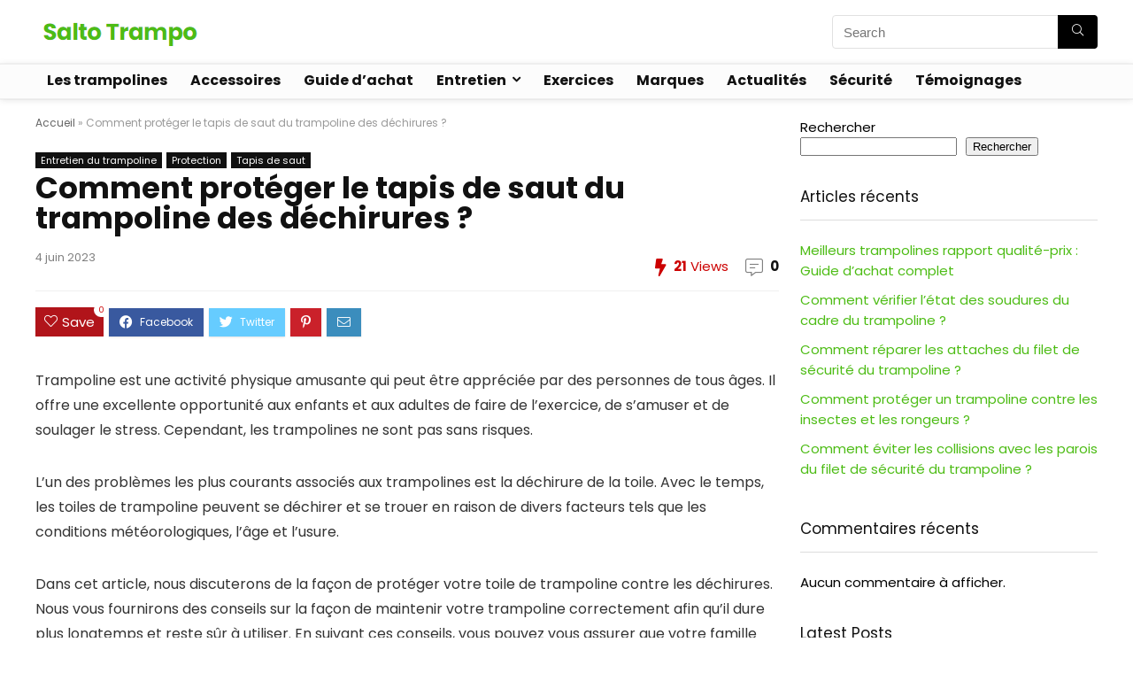

--- FILE ---
content_type: text/html; charset=UTF-8
request_url: https://saltotrampo.fr/entretien-du-trampoline/comment-proteger-le-tapis-de-saut-du-trampoline-des-dechirures/
body_size: 28132
content:
<!DOCTYPE html>
<html lang="fr-FR">
<head>
<meta charset="UTF-8" />
<meta name="viewport" content="width=device-width, initial-scale=1.0" />
<!-- feeds & pingback -->
<link rel="profile" href="http://gmpg.org/xfn/11" />
<link rel="pingback" href="https://saltotrampo.fr/xmlrpc.php" />
<meta name='robots' content='index, follow, max-image-preview:large, max-snippet:-1, max-video-preview:-1' />

	<!-- This site is optimized with the Yoast SEO plugin v20.7 - https://yoast.com/wordpress/plugins/seo/ -->
	<title>Comment protéger le tapis de saut du trampoline des déchirures ? - Salto Trampo</title>
	<meta name="description" content="Découvrez comment éviter les déchirures de votre tapis de saut de trampoline. Protégez votre investissement avec ces astuces simples !" />
	<link rel="canonical" href="https://saltotrampo.fr/entretien-du-trampoline/comment-proteger-le-tapis-de-saut-du-trampoline-des-dechirures/" />
	<meta property="og:locale" content="fr_FR" />
	<meta property="og:type" content="article" />
	<meta property="og:title" content="Comment protéger le tapis de saut du trampoline des déchirures ? - Salto Trampo" />
	<meta property="og:description" content="Découvrez comment éviter les déchirures de votre tapis de saut de trampoline. Protégez votre investissement avec ces astuces simples !" />
	<meta property="og:url" content="https://saltotrampo.fr/entretien-du-trampoline/comment-proteger-le-tapis-de-saut-du-trampoline-des-dechirures/" />
	<meta property="og:site_name" content="Salto Trampo" />
	<meta property="article:published_time" content="2023-06-18T17:34:51+00:00" />
	<meta property="article:modified_time" content="2023-06-04T18:24:05+00:00" />
	<meta name="author" content="Salto Trampo" />
	<meta name="twitter:card" content="summary_large_image" />
	<meta name="twitter:label1" content="Écrit par" />
	<meta name="twitter:data1" content="Salto Trampo" />
	<meta name="twitter:label2" content="Durée de lecture estimée" />
	<meta name="twitter:data2" content="9 minutes" />
	<script type="application/ld+json" class="yoast-schema-graph">{"@context":"https://schema.org","@graph":[{"@type":"WebPage","@id":"https://saltotrampo.fr/entretien-du-trampoline/comment-proteger-le-tapis-de-saut-du-trampoline-des-dechirures/","url":"https://saltotrampo.fr/entretien-du-trampoline/comment-proteger-le-tapis-de-saut-du-trampoline-des-dechirures/","name":"Comment protéger le tapis de saut du trampoline des déchirures ? - Salto Trampo","isPartOf":{"@id":"https://saltotrampo.fr/#website"},"datePublished":"2023-06-18T17:34:51+00:00","dateModified":"2023-06-04T18:24:05+00:00","author":{"@id":"https://saltotrampo.fr/#/schema/person/1b0c9159eb599da7cf9394a60bf238a6"},"description":"Découvrez comment éviter les déchirures de votre tapis de saut de trampoline. Protégez votre investissement avec ces astuces simples !","breadcrumb":{"@id":"https://saltotrampo.fr/entretien-du-trampoline/comment-proteger-le-tapis-de-saut-du-trampoline-des-dechirures/#breadcrumb"},"inLanguage":"fr-FR","potentialAction":[{"@type":"ReadAction","target":["https://saltotrampo.fr/entretien-du-trampoline/comment-proteger-le-tapis-de-saut-du-trampoline-des-dechirures/"]}]},{"@type":"BreadcrumbList","@id":"https://saltotrampo.fr/entretien-du-trampoline/comment-proteger-le-tapis-de-saut-du-trampoline-des-dechirures/#breadcrumb","itemListElement":[{"@type":"ListItem","position":1,"name":"Accueil","item":"https://saltotrampo.fr/"},{"@type":"ListItem","position":2,"name":"Comment protéger le tapis de saut du trampoline des déchirures ?"}]},{"@type":"WebSite","@id":"https://saltotrampo.fr/#website","url":"https://saltotrampo.fr/","name":"Salto Trampo","description":"","potentialAction":[{"@type":"SearchAction","target":{"@type":"EntryPoint","urlTemplate":"https://saltotrampo.fr/?s={search_term_string}"},"query-input":"required name=search_term_string"}],"inLanguage":"fr-FR"},{"@type":"Person","@id":"https://saltotrampo.fr/#/schema/person/1b0c9159eb599da7cf9394a60bf238a6","name":"Salto Trampo","image":{"@type":"ImageObject","inLanguage":"fr-FR","@id":"https://saltotrampo.fr/#/schema/person/image/","url":"https://saltotrampo.fr/wp-content/uploads/avatars/1/1685617544-bpfull.jpg","contentUrl":"https://saltotrampo.fr/wp-content/uploads/avatars/1/1685617544-bpfull.jpg","caption":"Salto Trampo"},"sameAs":["http://saltotrampo.fr"],"url":"https://saltotrampo.fr/author/admin2722/"}]}</script>
	<!-- / Yoast SEO plugin. -->


<link rel='dns-prefetch' href='//www.googletagmanager.com' />
<link rel='dns-prefetch' href='//fonts.googleapis.com' />
<link rel='dns-prefetch' href='//pagead2.googlesyndication.com' />
<link rel="alternate" type="application/rss+xml" title="Salto Trampo &raquo; Flux" href="https://saltotrampo.fr/feed/" />
<link rel="alternate" type="application/rss+xml" title="Salto Trampo &raquo; Flux des commentaires" href="https://saltotrampo.fr/comments/feed/" />
<link rel="alternate" type="application/rss+xml" title="Salto Trampo &raquo; Comment protéger le tapis de saut du trampoline des déchirures ? Flux des commentaires" href="https://saltotrampo.fr/entretien-du-trampoline/comment-proteger-le-tapis-de-saut-du-trampoline-des-dechirures/feed/" />
<link rel="alternate" title="oEmbed (JSON)" type="application/json+oembed" href="https://saltotrampo.fr/wp-json/oembed/1.0/embed?url=https%3A%2F%2Fsaltotrampo.fr%2Fentretien-du-trampoline%2Fcomment-proteger-le-tapis-de-saut-du-trampoline-des-dechirures%2F" />
<link rel="alternate" title="oEmbed (XML)" type="text/xml+oembed" href="https://saltotrampo.fr/wp-json/oembed/1.0/embed?url=https%3A%2F%2Fsaltotrampo.fr%2Fentretien-du-trampoline%2Fcomment-proteger-le-tapis-de-saut-du-trampoline-des-dechirures%2F&#038;format=xml" />
<style id='wp-img-auto-sizes-contain-inline-css' type='text/css'>
img:is([sizes=auto i],[sizes^="auto," i]){contain-intrinsic-size:3000px 1500px}
/*# sourceURL=wp-img-auto-sizes-contain-inline-css */
</style>
<link rel='stylesheet' id='rhstyle-css' href='https://saltotrampo.fr/wp-content/themes/rehub-theme/style.css?ver=18.9.8' type='text/css' media='all' />
<link rel='stylesheet' id='rhslidingpanel-css' href='https://saltotrampo.fr/wp-content/themes/rehub-theme/css/slidingpanel.css?ver=1.0' type='text/css' media='all' />
<link rel='stylesheet' id='rhcompare-css' href='https://saltotrampo.fr/wp-content/themes/rehub-theme/css/dynamiccomparison.css?ver=1.3' type='text/css' media='all' />
<style id='wp-emoji-styles-inline-css' type='text/css'>

	img.wp-smiley, img.emoji {
		display: inline !important;
		border: none !important;
		box-shadow: none !important;
		height: 1em !important;
		width: 1em !important;
		margin: 0 0.07em !important;
		vertical-align: -0.1em !important;
		background: none !important;
		padding: 0 !important;
	}
/*# sourceURL=wp-emoji-styles-inline-css */
</style>
<link rel='stylesheet' id='wp-block-library-css' href='https://saltotrampo.fr/wp-includes/css/dist/block-library/style.min.css?ver=6.9' type='text/css' media='all' />
<style id='wp-block-heading-inline-css' type='text/css'>
h1:where(.wp-block-heading).has-background,h2:where(.wp-block-heading).has-background,h3:where(.wp-block-heading).has-background,h4:where(.wp-block-heading).has-background,h5:where(.wp-block-heading).has-background,h6:where(.wp-block-heading).has-background{padding:1.25em 2.375em}h1.has-text-align-left[style*=writing-mode]:where([style*=vertical-lr]),h1.has-text-align-right[style*=writing-mode]:where([style*=vertical-rl]),h2.has-text-align-left[style*=writing-mode]:where([style*=vertical-lr]),h2.has-text-align-right[style*=writing-mode]:where([style*=vertical-rl]),h3.has-text-align-left[style*=writing-mode]:where([style*=vertical-lr]),h3.has-text-align-right[style*=writing-mode]:where([style*=vertical-rl]),h4.has-text-align-left[style*=writing-mode]:where([style*=vertical-lr]),h4.has-text-align-right[style*=writing-mode]:where([style*=vertical-rl]),h5.has-text-align-left[style*=writing-mode]:where([style*=vertical-lr]),h5.has-text-align-right[style*=writing-mode]:where([style*=vertical-rl]),h6.has-text-align-left[style*=writing-mode]:where([style*=vertical-lr]),h6.has-text-align-right[style*=writing-mode]:where([style*=vertical-rl]){rotate:180deg}
/*# sourceURL=https://saltotrampo.fr/wp-includes/blocks/heading/style.min.css */
</style>
<style id='wp-block-latest-comments-inline-css' type='text/css'>
ol.wp-block-latest-comments{box-sizing:border-box;margin-left:0}:where(.wp-block-latest-comments:not([style*=line-height] .wp-block-latest-comments__comment)){line-height:1.1}:where(.wp-block-latest-comments:not([style*=line-height] .wp-block-latest-comments__comment-excerpt p)){line-height:1.8}.has-dates :where(.wp-block-latest-comments:not([style*=line-height])),.has-excerpts :where(.wp-block-latest-comments:not([style*=line-height])){line-height:1.5}.wp-block-latest-comments .wp-block-latest-comments{padding-left:0}.wp-block-latest-comments__comment{list-style:none;margin-bottom:1em}.has-avatars .wp-block-latest-comments__comment{list-style:none;min-height:2.25em}.has-avatars .wp-block-latest-comments__comment .wp-block-latest-comments__comment-excerpt,.has-avatars .wp-block-latest-comments__comment .wp-block-latest-comments__comment-meta{margin-left:3.25em}.wp-block-latest-comments__comment-excerpt p{font-size:.875em;margin:.36em 0 1.4em}.wp-block-latest-comments__comment-date{display:block;font-size:.75em}.wp-block-latest-comments .avatar,.wp-block-latest-comments__comment-avatar{border-radius:1.5em;display:block;float:left;height:2.5em;margin-right:.75em;width:2.5em}.wp-block-latest-comments[class*=-font-size] a,.wp-block-latest-comments[style*=font-size] a{font-size:inherit}
/*# sourceURL=https://saltotrampo.fr/wp-includes/blocks/latest-comments/style.min.css */
</style>
<style id='wp-block-latest-posts-inline-css' type='text/css'>
.wp-block-latest-posts{box-sizing:border-box}.wp-block-latest-posts.alignleft{margin-right:2em}.wp-block-latest-posts.alignright{margin-left:2em}.wp-block-latest-posts.wp-block-latest-posts__list{list-style:none}.wp-block-latest-posts.wp-block-latest-posts__list li{clear:both;overflow-wrap:break-word}.wp-block-latest-posts.is-grid{display:flex;flex-wrap:wrap}.wp-block-latest-posts.is-grid li{margin:0 1.25em 1.25em 0;width:100%}@media (min-width:600px){.wp-block-latest-posts.columns-2 li{width:calc(50% - .625em)}.wp-block-latest-posts.columns-2 li:nth-child(2n){margin-right:0}.wp-block-latest-posts.columns-3 li{width:calc(33.33333% - .83333em)}.wp-block-latest-posts.columns-3 li:nth-child(3n){margin-right:0}.wp-block-latest-posts.columns-4 li{width:calc(25% - .9375em)}.wp-block-latest-posts.columns-4 li:nth-child(4n){margin-right:0}.wp-block-latest-posts.columns-5 li{width:calc(20% - 1em)}.wp-block-latest-posts.columns-5 li:nth-child(5n){margin-right:0}.wp-block-latest-posts.columns-6 li{width:calc(16.66667% - 1.04167em)}.wp-block-latest-posts.columns-6 li:nth-child(6n){margin-right:0}}:root :where(.wp-block-latest-posts.is-grid){padding:0}:root :where(.wp-block-latest-posts.wp-block-latest-posts__list){padding-left:0}.wp-block-latest-posts__post-author,.wp-block-latest-posts__post-date{display:block;font-size:.8125em}.wp-block-latest-posts__post-excerpt,.wp-block-latest-posts__post-full-content{margin-bottom:1em;margin-top:.5em}.wp-block-latest-posts__featured-image a{display:inline-block}.wp-block-latest-posts__featured-image img{height:auto;max-width:100%;width:auto}.wp-block-latest-posts__featured-image.alignleft{float:left;margin-right:1em}.wp-block-latest-posts__featured-image.alignright{float:right;margin-left:1em}.wp-block-latest-posts__featured-image.aligncenter{margin-bottom:1em;text-align:center}
/*# sourceURL=https://saltotrampo.fr/wp-includes/blocks/latest-posts/style.min.css */
</style>
<style id='wp-block-list-inline-css' type='text/css'>
ol,ul{box-sizing:border-box}:root :where(.wp-block-list.has-background){padding:1.25em 2.375em}
/*# sourceURL=https://saltotrampo.fr/wp-includes/blocks/list/style.min.css */
</style>
<style id='wp-block-search-inline-css' type='text/css'>
.wp-block-search__button{margin-left:10px;word-break:normal}.wp-block-search__button.has-icon{line-height:0}.wp-block-search__button svg{height:1.25em;min-height:24px;min-width:24px;width:1.25em;fill:currentColor;vertical-align:text-bottom}:where(.wp-block-search__button){border:1px solid #ccc;padding:6px 10px}.wp-block-search__inside-wrapper{display:flex;flex:auto;flex-wrap:nowrap;max-width:100%}.wp-block-search__label{width:100%}.wp-block-search.wp-block-search__button-only .wp-block-search__button{box-sizing:border-box;display:flex;flex-shrink:0;justify-content:center;margin-left:0;max-width:100%}.wp-block-search.wp-block-search__button-only .wp-block-search__inside-wrapper{min-width:0!important;transition-property:width}.wp-block-search.wp-block-search__button-only .wp-block-search__input{flex-basis:100%;transition-duration:.3s}.wp-block-search.wp-block-search__button-only.wp-block-search__searchfield-hidden,.wp-block-search.wp-block-search__button-only.wp-block-search__searchfield-hidden .wp-block-search__inside-wrapper{overflow:hidden}.wp-block-search.wp-block-search__button-only.wp-block-search__searchfield-hidden .wp-block-search__input{border-left-width:0!important;border-right-width:0!important;flex-basis:0;flex-grow:0;margin:0;min-width:0!important;padding-left:0!important;padding-right:0!important;width:0!important}:where(.wp-block-search__input){appearance:none;border:1px solid #949494;flex-grow:1;font-family:inherit;font-size:inherit;font-style:inherit;font-weight:inherit;letter-spacing:inherit;line-height:inherit;margin-left:0;margin-right:0;min-width:3rem;padding:8px;text-decoration:unset!important;text-transform:inherit}:where(.wp-block-search__button-inside .wp-block-search__inside-wrapper){background-color:#fff;border:1px solid #949494;box-sizing:border-box;padding:4px}:where(.wp-block-search__button-inside .wp-block-search__inside-wrapper) .wp-block-search__input{border:none;border-radius:0;padding:0 4px}:where(.wp-block-search__button-inside .wp-block-search__inside-wrapper) .wp-block-search__input:focus{outline:none}:where(.wp-block-search__button-inside .wp-block-search__inside-wrapper) :where(.wp-block-search__button){padding:4px 8px}.wp-block-search.aligncenter .wp-block-search__inside-wrapper{margin:auto}.wp-block[data-align=right] .wp-block-search.wp-block-search__button-only .wp-block-search__inside-wrapper{float:right}
/*# sourceURL=https://saltotrampo.fr/wp-includes/blocks/search/style.min.css */
</style>
<style id='wp-block-group-inline-css' type='text/css'>
.wp-block-group{box-sizing:border-box}:where(.wp-block-group.wp-block-group-is-layout-constrained){position:relative}
/*# sourceURL=https://saltotrampo.fr/wp-includes/blocks/group/style.min.css */
</style>
<style id='wp-block-paragraph-inline-css' type='text/css'>
.is-small-text{font-size:.875em}.is-regular-text{font-size:1em}.is-large-text{font-size:2.25em}.is-larger-text{font-size:3em}.has-drop-cap:not(:focus):first-letter{float:left;font-size:8.4em;font-style:normal;font-weight:100;line-height:.68;margin:.05em .1em 0 0;text-transform:uppercase}body.rtl .has-drop-cap:not(:focus):first-letter{float:none;margin-left:.1em}p.has-drop-cap.has-background{overflow:hidden}:root :where(p.has-background){padding:1.25em 2.375em}:where(p.has-text-color:not(.has-link-color)) a{color:inherit}p.has-text-align-left[style*="writing-mode:vertical-lr"],p.has-text-align-right[style*="writing-mode:vertical-rl"]{rotate:180deg}
/*# sourceURL=https://saltotrampo.fr/wp-includes/blocks/paragraph/style.min.css */
</style>
<style id='global-styles-inline-css' type='text/css'>
:root{--wp--preset--aspect-ratio--square: 1;--wp--preset--aspect-ratio--4-3: 4/3;--wp--preset--aspect-ratio--3-4: 3/4;--wp--preset--aspect-ratio--3-2: 3/2;--wp--preset--aspect-ratio--2-3: 2/3;--wp--preset--aspect-ratio--16-9: 16/9;--wp--preset--aspect-ratio--9-16: 9/16;--wp--preset--color--black: #000000;--wp--preset--color--cyan-bluish-gray: #abb8c3;--wp--preset--color--white: #ffffff;--wp--preset--color--pale-pink: #f78da7;--wp--preset--color--vivid-red: #cf2e2e;--wp--preset--color--luminous-vivid-orange: #ff6900;--wp--preset--color--luminous-vivid-amber: #fcb900;--wp--preset--color--light-green-cyan: #7bdcb5;--wp--preset--color--vivid-green-cyan: #00d084;--wp--preset--color--pale-cyan-blue: #8ed1fc;--wp--preset--color--vivid-cyan-blue: #0693e3;--wp--preset--color--vivid-purple: #9b51e0;--wp--preset--color--main: var(--rehub-main-color);--wp--preset--color--secondary: var(--rehub-sec-color);--wp--preset--color--buttonmain: var(--rehub-main-btn-bg);--wp--preset--color--cyan-grey: #abb8c3;--wp--preset--color--orange-light: #fcb900;--wp--preset--color--red: #cf2e2e;--wp--preset--color--red-bright: #f04057;--wp--preset--color--vivid-green: #00d084;--wp--preset--color--orange: #ff6900;--wp--preset--color--blue: #0693e3;--wp--preset--gradient--vivid-cyan-blue-to-vivid-purple: linear-gradient(135deg,rgb(6,147,227) 0%,rgb(155,81,224) 100%);--wp--preset--gradient--light-green-cyan-to-vivid-green-cyan: linear-gradient(135deg,rgb(122,220,180) 0%,rgb(0,208,130) 100%);--wp--preset--gradient--luminous-vivid-amber-to-luminous-vivid-orange: linear-gradient(135deg,rgb(252,185,0) 0%,rgb(255,105,0) 100%);--wp--preset--gradient--luminous-vivid-orange-to-vivid-red: linear-gradient(135deg,rgb(255,105,0) 0%,rgb(207,46,46) 100%);--wp--preset--gradient--very-light-gray-to-cyan-bluish-gray: linear-gradient(135deg,rgb(238,238,238) 0%,rgb(169,184,195) 100%);--wp--preset--gradient--cool-to-warm-spectrum: linear-gradient(135deg,rgb(74,234,220) 0%,rgb(151,120,209) 20%,rgb(207,42,186) 40%,rgb(238,44,130) 60%,rgb(251,105,98) 80%,rgb(254,248,76) 100%);--wp--preset--gradient--blush-light-purple: linear-gradient(135deg,rgb(255,206,236) 0%,rgb(152,150,240) 100%);--wp--preset--gradient--blush-bordeaux: linear-gradient(135deg,rgb(254,205,165) 0%,rgb(254,45,45) 50%,rgb(107,0,62) 100%);--wp--preset--gradient--luminous-dusk: linear-gradient(135deg,rgb(255,203,112) 0%,rgb(199,81,192) 50%,rgb(65,88,208) 100%);--wp--preset--gradient--pale-ocean: linear-gradient(135deg,rgb(255,245,203) 0%,rgb(182,227,212) 50%,rgb(51,167,181) 100%);--wp--preset--gradient--electric-grass: linear-gradient(135deg,rgb(202,248,128) 0%,rgb(113,206,126) 100%);--wp--preset--gradient--midnight: linear-gradient(135deg,rgb(2,3,129) 0%,rgb(40,116,252) 100%);--wp--preset--font-size--small: 13px;--wp--preset--font-size--medium: 20px;--wp--preset--font-size--large: 36px;--wp--preset--font-size--x-large: 42px;--wp--preset--font-family--system-font: -apple-system,BlinkMacSystemFont,"Segoe UI",Roboto,Oxygen-Sans,Ubuntu,Cantarell,"Helvetica Neue",sans-serif;--wp--preset--font-family--rh-nav-font: var(--rehub-nav-font,-apple-system,BlinkMacSystemFont,"Segoe UI",Roboto,Oxygen-Sans,Ubuntu,Cantarell,"Helvetica Neue",sans-serif);--wp--preset--font-family--rh-head-font: var(--rehub-head-font,-apple-system,BlinkMacSystemFont,"Segoe UI",Roboto,Oxygen-Sans,Ubuntu,Cantarell,"Helvetica Neue",sans-serif);--wp--preset--font-family--rh-btn-font: var(--rehub-btn-font,-apple-system,BlinkMacSystemFont,"Segoe UI",Roboto,Oxygen-Sans,Ubuntu,Cantarell,"Helvetica Neue",sans-serif);--wp--preset--font-family--rh-body-font: var(--rehub-body-font,-apple-system,BlinkMacSystemFont,"Segoe UI",Roboto,Oxygen-Sans,Ubuntu,Cantarell,"Helvetica Neue",sans-serif);--wp--preset--spacing--20: 0.44rem;--wp--preset--spacing--30: 0.67rem;--wp--preset--spacing--40: 1rem;--wp--preset--spacing--50: 1.5rem;--wp--preset--spacing--60: 2.25rem;--wp--preset--spacing--70: 3.38rem;--wp--preset--spacing--80: 5.06rem;--wp--preset--shadow--natural: 6px 6px 9px rgba(0, 0, 0, 0.2);--wp--preset--shadow--deep: 12px 12px 50px rgba(0, 0, 0, 0.4);--wp--preset--shadow--sharp: 6px 6px 0px rgba(0, 0, 0, 0.2);--wp--preset--shadow--outlined: 6px 6px 0px -3px rgb(255, 255, 255), 6px 6px rgb(0, 0, 0);--wp--preset--shadow--crisp: 6px 6px 0px rgb(0, 0, 0);}:root { --wp--style--global--content-size: 760px;--wp--style--global--wide-size: 900px; }:where(body) { margin: 0; }.wp-site-blocks > .alignleft { float: left; margin-right: 2em; }.wp-site-blocks > .alignright { float: right; margin-left: 2em; }.wp-site-blocks > .aligncenter { justify-content: center; margin-left: auto; margin-right: auto; }:where(.is-layout-flex){gap: 0.5em;}:where(.is-layout-grid){gap: 0.5em;}.is-layout-flow > .alignleft{float: left;margin-inline-start: 0;margin-inline-end: 2em;}.is-layout-flow > .alignright{float: right;margin-inline-start: 2em;margin-inline-end: 0;}.is-layout-flow > .aligncenter{margin-left: auto !important;margin-right: auto !important;}.is-layout-constrained > .alignleft{float: left;margin-inline-start: 0;margin-inline-end: 2em;}.is-layout-constrained > .alignright{float: right;margin-inline-start: 2em;margin-inline-end: 0;}.is-layout-constrained > .aligncenter{margin-left: auto !important;margin-right: auto !important;}.is-layout-constrained > :where(:not(.alignleft):not(.alignright):not(.alignfull)){max-width: var(--wp--style--global--content-size);margin-left: auto !important;margin-right: auto !important;}.is-layout-constrained > .alignwide{max-width: var(--wp--style--global--wide-size);}body .is-layout-flex{display: flex;}.is-layout-flex{flex-wrap: wrap;align-items: center;}.is-layout-flex > :is(*, div){margin: 0;}body .is-layout-grid{display: grid;}.is-layout-grid > :is(*, div){margin: 0;}body{padding-top: 0px;padding-right: 0px;padding-bottom: 0px;padding-left: 0px;}a:where(:not(.wp-element-button)){color: var(--rehub-link-color, violet);text-decoration: none;}h1{font-size: 29px;line-height: 34px;margin-top: 10px;margin-bottom: 31px;}h2{font-size: 25px;line-height: 31px;margin-top: 10px;margin-bottom: 31px;}h3{font-size: 20px;line-height: 28px;margin-top: 10px;margin-bottom: 25px;}h4{font-size: 18px;line-height: 24px;margin-top: 10px;margin-bottom: 18px;}h5{font-size: 16px;line-height: 20px;margin-top: 10px;margin-bottom: 15px;}h6{font-size: 14px;line-height: 20px;margin-top: 0px;margin-bottom: 10px;}:root :where(.wp-element-button, .wp-block-button__link){background-color: #32373c;border-width: 0;color: #fff;font-family: inherit;font-size: inherit;font-style: inherit;font-weight: inherit;letter-spacing: inherit;line-height: inherit;padding-top: calc(0.667em + 2px);padding-right: calc(1.333em + 2px);padding-bottom: calc(0.667em + 2px);padding-left: calc(1.333em + 2px);text-decoration: none;text-transform: inherit;}.has-black-color{color: var(--wp--preset--color--black) !important;}.has-cyan-bluish-gray-color{color: var(--wp--preset--color--cyan-bluish-gray) !important;}.has-white-color{color: var(--wp--preset--color--white) !important;}.has-pale-pink-color{color: var(--wp--preset--color--pale-pink) !important;}.has-vivid-red-color{color: var(--wp--preset--color--vivid-red) !important;}.has-luminous-vivid-orange-color{color: var(--wp--preset--color--luminous-vivid-orange) !important;}.has-luminous-vivid-amber-color{color: var(--wp--preset--color--luminous-vivid-amber) !important;}.has-light-green-cyan-color{color: var(--wp--preset--color--light-green-cyan) !important;}.has-vivid-green-cyan-color{color: var(--wp--preset--color--vivid-green-cyan) !important;}.has-pale-cyan-blue-color{color: var(--wp--preset--color--pale-cyan-blue) !important;}.has-vivid-cyan-blue-color{color: var(--wp--preset--color--vivid-cyan-blue) !important;}.has-vivid-purple-color{color: var(--wp--preset--color--vivid-purple) !important;}.has-main-color{color: var(--wp--preset--color--main) !important;}.has-secondary-color{color: var(--wp--preset--color--secondary) !important;}.has-buttonmain-color{color: var(--wp--preset--color--buttonmain) !important;}.has-cyan-grey-color{color: var(--wp--preset--color--cyan-grey) !important;}.has-orange-light-color{color: var(--wp--preset--color--orange-light) !important;}.has-red-color{color: var(--wp--preset--color--red) !important;}.has-red-bright-color{color: var(--wp--preset--color--red-bright) !important;}.has-vivid-green-color{color: var(--wp--preset--color--vivid-green) !important;}.has-orange-color{color: var(--wp--preset--color--orange) !important;}.has-blue-color{color: var(--wp--preset--color--blue) !important;}.has-black-background-color{background-color: var(--wp--preset--color--black) !important;}.has-cyan-bluish-gray-background-color{background-color: var(--wp--preset--color--cyan-bluish-gray) !important;}.has-white-background-color{background-color: var(--wp--preset--color--white) !important;}.has-pale-pink-background-color{background-color: var(--wp--preset--color--pale-pink) !important;}.has-vivid-red-background-color{background-color: var(--wp--preset--color--vivid-red) !important;}.has-luminous-vivid-orange-background-color{background-color: var(--wp--preset--color--luminous-vivid-orange) !important;}.has-luminous-vivid-amber-background-color{background-color: var(--wp--preset--color--luminous-vivid-amber) !important;}.has-light-green-cyan-background-color{background-color: var(--wp--preset--color--light-green-cyan) !important;}.has-vivid-green-cyan-background-color{background-color: var(--wp--preset--color--vivid-green-cyan) !important;}.has-pale-cyan-blue-background-color{background-color: var(--wp--preset--color--pale-cyan-blue) !important;}.has-vivid-cyan-blue-background-color{background-color: var(--wp--preset--color--vivid-cyan-blue) !important;}.has-vivid-purple-background-color{background-color: var(--wp--preset--color--vivid-purple) !important;}.has-main-background-color{background-color: var(--wp--preset--color--main) !important;}.has-secondary-background-color{background-color: var(--wp--preset--color--secondary) !important;}.has-buttonmain-background-color{background-color: var(--wp--preset--color--buttonmain) !important;}.has-cyan-grey-background-color{background-color: var(--wp--preset--color--cyan-grey) !important;}.has-orange-light-background-color{background-color: var(--wp--preset--color--orange-light) !important;}.has-red-background-color{background-color: var(--wp--preset--color--red) !important;}.has-red-bright-background-color{background-color: var(--wp--preset--color--red-bright) !important;}.has-vivid-green-background-color{background-color: var(--wp--preset--color--vivid-green) !important;}.has-orange-background-color{background-color: var(--wp--preset--color--orange) !important;}.has-blue-background-color{background-color: var(--wp--preset--color--blue) !important;}.has-black-border-color{border-color: var(--wp--preset--color--black) !important;}.has-cyan-bluish-gray-border-color{border-color: var(--wp--preset--color--cyan-bluish-gray) !important;}.has-white-border-color{border-color: var(--wp--preset--color--white) !important;}.has-pale-pink-border-color{border-color: var(--wp--preset--color--pale-pink) !important;}.has-vivid-red-border-color{border-color: var(--wp--preset--color--vivid-red) !important;}.has-luminous-vivid-orange-border-color{border-color: var(--wp--preset--color--luminous-vivid-orange) !important;}.has-luminous-vivid-amber-border-color{border-color: var(--wp--preset--color--luminous-vivid-amber) !important;}.has-light-green-cyan-border-color{border-color: var(--wp--preset--color--light-green-cyan) !important;}.has-vivid-green-cyan-border-color{border-color: var(--wp--preset--color--vivid-green-cyan) !important;}.has-pale-cyan-blue-border-color{border-color: var(--wp--preset--color--pale-cyan-blue) !important;}.has-vivid-cyan-blue-border-color{border-color: var(--wp--preset--color--vivid-cyan-blue) !important;}.has-vivid-purple-border-color{border-color: var(--wp--preset--color--vivid-purple) !important;}.has-main-border-color{border-color: var(--wp--preset--color--main) !important;}.has-secondary-border-color{border-color: var(--wp--preset--color--secondary) !important;}.has-buttonmain-border-color{border-color: var(--wp--preset--color--buttonmain) !important;}.has-cyan-grey-border-color{border-color: var(--wp--preset--color--cyan-grey) !important;}.has-orange-light-border-color{border-color: var(--wp--preset--color--orange-light) !important;}.has-red-border-color{border-color: var(--wp--preset--color--red) !important;}.has-red-bright-border-color{border-color: var(--wp--preset--color--red-bright) !important;}.has-vivid-green-border-color{border-color: var(--wp--preset--color--vivid-green) !important;}.has-orange-border-color{border-color: var(--wp--preset--color--orange) !important;}.has-blue-border-color{border-color: var(--wp--preset--color--blue) !important;}.has-vivid-cyan-blue-to-vivid-purple-gradient-background{background: var(--wp--preset--gradient--vivid-cyan-blue-to-vivid-purple) !important;}.has-light-green-cyan-to-vivid-green-cyan-gradient-background{background: var(--wp--preset--gradient--light-green-cyan-to-vivid-green-cyan) !important;}.has-luminous-vivid-amber-to-luminous-vivid-orange-gradient-background{background: var(--wp--preset--gradient--luminous-vivid-amber-to-luminous-vivid-orange) !important;}.has-luminous-vivid-orange-to-vivid-red-gradient-background{background: var(--wp--preset--gradient--luminous-vivid-orange-to-vivid-red) !important;}.has-very-light-gray-to-cyan-bluish-gray-gradient-background{background: var(--wp--preset--gradient--very-light-gray-to-cyan-bluish-gray) !important;}.has-cool-to-warm-spectrum-gradient-background{background: var(--wp--preset--gradient--cool-to-warm-spectrum) !important;}.has-blush-light-purple-gradient-background{background: var(--wp--preset--gradient--blush-light-purple) !important;}.has-blush-bordeaux-gradient-background{background: var(--wp--preset--gradient--blush-bordeaux) !important;}.has-luminous-dusk-gradient-background{background: var(--wp--preset--gradient--luminous-dusk) !important;}.has-pale-ocean-gradient-background{background: var(--wp--preset--gradient--pale-ocean) !important;}.has-electric-grass-gradient-background{background: var(--wp--preset--gradient--electric-grass) !important;}.has-midnight-gradient-background{background: var(--wp--preset--gradient--midnight) !important;}.has-small-font-size{font-size: var(--wp--preset--font-size--small) !important;}.has-medium-font-size{font-size: var(--wp--preset--font-size--medium) !important;}.has-large-font-size{font-size: var(--wp--preset--font-size--large) !important;}.has-x-large-font-size{font-size: var(--wp--preset--font-size--x-large) !important;}.has-system-font-font-family{font-family: var(--wp--preset--font-family--system-font) !important;}.has-rh-nav-font-font-family{font-family: var(--wp--preset--font-family--rh-nav-font) !important;}.has-rh-head-font-font-family{font-family: var(--wp--preset--font-family--rh-head-font) !important;}.has-rh-btn-font-font-family{font-family: var(--wp--preset--font-family--rh-btn-font) !important;}.has-rh-body-font-font-family{font-family: var(--wp--preset--font-family--rh-body-font) !important;}
/*# sourceURL=global-styles-inline-css */
</style>

<link rel='stylesheet' id='bp-parent-css-css' href='https://saltotrampo.fr/wp-content/themes/rehub-theme/buddypress/css/buddypress.css?ver=11.1.0' type='text/css' media='screen' />
<link rel='stylesheet' id='Poppins-css' href='//fonts.googleapis.com/css?family=Poppins%3A700%2Cnormal&#038;subset=latin&#038;ver=6.9' type='text/css' media='all' />
<style id='woocommerce-inline-inline-css' type='text/css'>
.woocommerce form .form-row .required { visibility: visible; }
/*# sourceURL=woocommerce-inline-inline-css */
</style>
<link rel='stylesheet' id='eggrehub-css' href='https://saltotrampo.fr/wp-content/themes/rehub-theme/css/eggrehub.css?ver=18.9.8' type='text/css' media='all' />
<link rel='stylesheet' id='rehubicons-css' href='https://saltotrampo.fr/wp-content/themes/rehub-theme/iconstyle.css?ver=18.9.8' type='text/css' media='all' />
<link rel='stylesheet' id='rhelementor-css' href='https://saltotrampo.fr/wp-content/themes/rehub-theme/css/elementor.css?ver=1.0' type='text/css' media='all' />
<link rel='stylesheet' id='rhsingle-css' href='https://saltotrampo.fr/wp-content/themes/rehub-theme/css/single.css?ver=1.1' type='text/css' media='all' />
<link rel='stylesheet' id='rehub-woocommerce-css' href='https://saltotrampo.fr/wp-content/themes/rehub-theme/css/woocommerce.css?ver=18.9.8' type='text/css' media='all' />
<link rel='stylesheet' id='rhquantity-css' href='https://saltotrampo.fr/wp-content/themes/rehub-theme/css/quantity.css?ver=1.5' type='text/css' media='all' />
<script type="text/javascript" src="https://saltotrampo.fr/wp-includes/js/jquery/jquery.min.js?ver=3.7.1" id="jquery-core-js"></script>
<script type="text/javascript" src="https://saltotrampo.fr/wp-includes/js/jquery/jquery-migrate.min.js?ver=3.4.1" id="jquery-migrate-js"></script>
<script type="text/javascript" id="cegg-price-alert-js-extra">
/* <![CDATA[ */
var ceggPriceAlert = {"ajaxurl":"https://saltotrampo.fr/wp-admin/admin-ajax.php","nonce":"1e7873d5c8"};
//# sourceURL=cegg-price-alert-js-extra
/* ]]> */
</script>
<script type="text/javascript" src="https://saltotrampo.fr/wp-content/plugins/content-egg/res/js/price_alert.js?ver=5.5.0" id="cegg-price-alert-js"></script>
<script type="text/javascript" id="bp-confirm-js-extra">
/* <![CDATA[ */
var BP_Confirm = {"are_you_sure":"Confirmez-vous\u00a0?"};
//# sourceURL=bp-confirm-js-extra
/* ]]> */
</script>
<script type="text/javascript" src="https://saltotrampo.fr/wp-content/plugins/buddypress/bp-core/js/confirm.min.js?ver=11.1.0" id="bp-confirm-js"></script>
<script type="text/javascript" src="https://saltotrampo.fr/wp-content/plugins/buddypress/bp-core/js/widget-members.min.js?ver=11.1.0" id="bp-widget-members-js"></script>
<script type="text/javascript" src="https://saltotrampo.fr/wp-content/plugins/buddypress/bp-core/js/jquery-query.min.js?ver=11.1.0" id="bp-jquery-query-js"></script>
<script type="text/javascript" src="https://saltotrampo.fr/wp-content/plugins/buddypress/bp-core/js/vendor/jquery-cookie.min.js?ver=11.1.0" id="bp-jquery-cookie-js"></script>
<script type="text/javascript" src="https://saltotrampo.fr/wp-content/plugins/buddypress/bp-core/js/vendor/jquery-scroll-to.min.js?ver=11.1.0" id="bp-jquery-scroll-to-js"></script>
<script type="text/javascript" id="bp-legacy-js-js-extra">
/* <![CDATA[ */
var BP_DTheme = {"accepted":"Accept\u00e9","close":"Fermer","comments":"commentaires","leave_group_confirm":"Voulez-vous vraiment quitter ce groupe\u00a0?","mark_as_fav":"Mettre en favori","my_favs":"Mes Favoris","rejected":"Rejet\u00e9","remove_fav":"Supprimer le favori","show_all":"Tout afficher","show_all_comments":"Afficher tous les commentaires de cette discussion","show_x_comments":"Afficher tous les commentaires (%d)","unsaved_changes":"Votre profil contient une ou plusieurs informations non sauvegard\u00e9es. Si vous quittez cette page sans les enregistrer, ellles seront perdues.","view":"Afficher","store_filter_settings":""};
//# sourceURL=bp-legacy-js-js-extra
/* ]]> */
</script>
<script type="text/javascript" src="https://saltotrampo.fr/wp-content/plugins/buddypress/bp-templates/bp-legacy/js/buddypress.min.js?ver=11.1.0" id="bp-legacy-js-js"></script>
<script type="text/javascript" id="rehub-postview-js-extra">
/* <![CDATA[ */
var postviewvar = {"rhpost_ajax_url":"https://saltotrampo.fr/wp-content/plugins/rehub-framework/includes/rehub_ajax.php","post_id":"5526"};
//# sourceURL=rehub-postview-js-extra
/* ]]> */
</script>
<script type="text/javascript" src="https://saltotrampo.fr/wp-content/plugins/rehub-framework/assets/js/postviews.js?ver=6.9" id="rehub-postview-js"></script>

<!-- Extrait Google Analytics ajouté par Site Kit -->
<script type="text/javascript" src="https://www.googletagmanager.com/gtag/js?id=UA-267804568-1" id="google_gtagjs-js" async></script>
<script type="text/javascript" id="google_gtagjs-js-after">
/* <![CDATA[ */
window.dataLayer = window.dataLayer || [];function gtag(){dataLayer.push(arguments);}
gtag('set', 'linker', {"domains":["saltotrampo.fr"]} );
gtag("js", new Date());
gtag("set", "developer_id.dZTNiMT", true);
gtag("config", "UA-267804568-1", {"anonymize_ip":true});
gtag("config", "GT-K52RXN6");
//# sourceURL=google_gtagjs-js-after
/* ]]> */
</script>

<!-- Arrêter l&#039;extrait Google Analytics ajouté par Site Kit -->
<link rel="https://api.w.org/" href="https://saltotrampo.fr/wp-json/" /><link rel="alternate" title="JSON" type="application/json" href="https://saltotrampo.fr/wp-json/wp/v2/posts/5526" /><link rel="EditURI" type="application/rsd+xml" title="RSD" href="https://saltotrampo.fr/xmlrpc.php?rsd" />
<meta name="generator" content="WordPress 6.9" />
<meta name="generator" content="WooCommerce 7.6.1" />
<link rel='shortlink' href='https://saltotrampo.fr/?p=5526' />

	<script type="text/javascript">var ajaxurl = 'https://saltotrampo.fr/wp-admin/admin-ajax.php';</script>

<meta name="generator" content="Site Kit by Google 1.99.0" />									<script>gtag('config', 'G-VM7PQC7QNY');</script>
						<script>
				jQuery(document).ready(function($) {
				  'use strict';
					 $(".re_track_btn").on('click', function(event){
						gtag('event', 'click', { 'event_category': 'Rehub button clicks', 'event_label': event.target.href });
					 });
				});
			</script>
			<link rel="preload" href="https://saltotrampo.fr/wp-content/themes/rehub-theme/fonts/rhicons.woff2?3oibrk" as="font" type="font/woff2" crossorigin="crossorigin"><style type="text/css"> .main-nav{box-shadow:0 1px 8px rgba(0,0,0,0.1),0 0 0 1px rgba(0,0,0,0.03) !important;}nav.top_menu > ul > li,.main-nav.dark_style nav.top_menu>ul>li{border:none;}.dl-menuwrapper li a,nav.top_menu > ul > li > a,#re_menu_near_logo li,#re_menu_near_logo li{font-family:"Poppins",trebuchet ms !important;font-weight:700;font-style:normal;}:root{--rehub-nav-font:Poppins;}.rehub_feat_block div.offer_title,.rh_wrapper_video_playlist .rh_video_title_and_time .rh_video_title,.main_slider .flex-overlay h2,.related_articles ul li > a,h1,h2,h3,h4,h5,h6,.widget .title,.title h1,.title h5,.related_articles .related_title,#comments .title_comments,.commentlist .comment-author .fn,.commentlist .comment-author .fn a,.rate_bar_wrap .review-top .review-text span.review-header,.wpsm-numbox.wpsm-style6 span.num,.wpsm-numbox.wpsm-style5 span.num,.rehub-main-font,.logo .textlogo,.wp-block-quote.is-style-large,.comment-respond h3,.related_articles .related_title,.re_title_inmodal{font-family:"Poppins",trebuchet ms;font-style:normal;}.main_slider .flex-overlay h2,h1,h2,h3,h4,h5,h6,.title h1,.title h5,.comment-respond h3{font-weight:700;}:root{--rehub-head-font:Poppins;}.sidebar,.rehub-body-font,body{font-family:"Poppins",arial !important;font-weight:normal;font-style:normal;}:root{--rehub-body-font:Poppins;} .widget .title:after{border-bottom:2px solid #4dbc15;}.rehub-main-color-border,nav.top_menu > ul > li.vertical-menu.border-main-color .sub-menu,.rh-main-bg-hover:hover,.wp-block-quote,ul.def_btn_link_tabs li.active a,.wp-block-pullquote{border-color:#4dbc15;}.wpsm_promobox.rehub_promobox{border-left-color:#4dbc15!important;}.color_link{color:#4dbc15 !important;}.featured_slider:hover .score,.top_chart_controls .controls:hover,article.post .wpsm_toplist_heading:before{border-color:#4dbc15;}.btn_more:hover,.tw-pagination .current{border:1px solid #4dbc15;color:#fff}.rehub_woo_review .rehub_woo_tabs_menu li.current{border-top:3px solid #4dbc15;}.gallery-pics .gp-overlay{box-shadow:0 0 0 4px #4dbc15 inset;}.post .rehub_woo_tabs_menu li.current,.woocommerce div.product .woocommerce-tabs ul.tabs li.active{border-top:2px solid #4dbc15;}.rething_item a.cat{border-bottom-color:#4dbc15}nav.top_menu ul li ul.sub-menu{border-bottom:2px solid #4dbc15;}.widget.deal_daywoo,.elementor-widget-wpsm_woofeatured .deal_daywoo{border:3px solid #4dbc15;padding:20px;background:#fff;}.deal_daywoo .wpsm-bar-bar{background-color:#4dbc15 !important} #buddypress div.item-list-tabs ul li.selected a span,#buddypress div.item-list-tabs ul li.current a span,#buddypress div.item-list-tabs ul li a span,.user-profile-div .user-menu-tab > li.active > a,.user-profile-div .user-menu-tab > li.active > a:focus,.user-profile-div .user-menu-tab > li.active > a:hover,.news_in_thumb:hover a.rh-label-string,.news_out_thumb:hover a.rh-label-string,.col-feat-grid:hover a.rh-label-string,.carousel-style-deal .re_carousel .controls,.re_carousel .controls:hover,.openedprevnext .postNavigation .postnavprev,.postNavigation .postnavprev:hover,.top_chart_pagination a.selected,.flex-control-paging li a.flex-active,.flex-control-paging li a:hover,.btn_more:hover,body .tabs-menu li:hover,body .tabs-menu li.current,.featured_slider:hover .score,#bbp_user_edit_submit,.bbp-topic-pagination a,.bbp-topic-pagination a,.custom-checkbox label.checked:after,.slider_post .caption,ul.postpagination li.active a,ul.postpagination li:hover a,ul.postpagination li a:focus,.top_theme h5 strong,.re_carousel .text:after,#topcontrol:hover,.main_slider .flex-overlay:hover a.read-more,.rehub_chimp #mc_embed_signup input#mc-embedded-subscribe,#rank_1.rank_count,#toplistmenu > ul li:before,.rehub_chimp:before,.wpsm-members > strong:first-child,.r_catbox_btn,.wpcf7 .wpcf7-submit,.wpsm_pretty_hover li:hover,.wpsm_pretty_hover li.current,.rehub-main-color-bg,.togglegreedybtn:after,.rh-bg-hover-color:hover a.rh-label-string,.rh-main-bg-hover:hover,.rh_wrapper_video_playlist .rh_video_currently_playing,.rh_wrapper_video_playlist .rh_video_currently_playing.rh_click_video:hover,.rtmedia-list-item .rtmedia-album-media-count,.tw-pagination .current,.dokan-dashboard .dokan-dash-sidebar ul.dokan-dashboard-menu li.active,.dokan-dashboard .dokan-dash-sidebar ul.dokan-dashboard-menu li:hover,.dokan-dashboard .dokan-dash-sidebar ul.dokan-dashboard-menu li.dokan-common-links a:hover,#ywqa-submit-question,.woocommerce .widget_price_filter .ui-slider .ui-slider-range,.rh-hov-bor-line > a:after,nav.top_menu > ul:not(.off-canvas) > li > a:after,.rh-border-line:after,.wpsm-table.wpsm-table-main-color table tr th,.rh-hov-bg-main-slide:before,.rh-hov-bg-main-slidecol .col_item:before,.mvx-tablink.active::before{background:#4dbc15;}@media (max-width:767px){.postNavigation .postnavprev{background:#4dbc15;}}.rh-main-bg-hover:hover,.rh-main-bg-hover:hover .whitehovered,.user-profile-div .user-menu-tab > li.active > a{color:#fff !important} a,.carousel-style-deal .deal-item .priced_block .price_count ins,nav.top_menu ul li.menu-item-has-children ul li.menu-item-has-children > a:before,.top_chart_controls .controls:hover,.flexslider .fa-pulse,.footer-bottom .widget .f_menu li a:hover,.comment_form h3 a,.bbp-body li.bbp-forum-info > a:hover,.bbp-body li.bbp-topic-title > a:hover,#subscription-toggle a:before,#favorite-toggle a:before,.aff_offer_links .aff_name a,.rh-deal-price,.commentlist .comment-content small a,.related_articles .title_cat_related a,article em.emph,.campare_table table.one td strong.red,.sidebar .tabs-item .detail p a,.footer-bottom .widget .title span,footer p a,.welcome-frase strong,article.post .wpsm_toplist_heading:before,.post a.color_link,.categoriesbox:hover h3 a:after,.bbp-body li.bbp-forum-info > a,.bbp-body li.bbp-topic-title > a,.widget .title i,.woocommerce-MyAccount-navigation ul li.is-active a,.category-vendormenu li.current a,.deal_daywoo .title,.rehub-main-color,.wpsm_pretty_colored ul li.current a,.wpsm_pretty_colored ul li.current,.rh-heading-hover-color:hover h2 a,.rh-heading-hover-color:hover h3 a,.rh-heading-hover-color:hover h4 a,.rh-heading-hover-color:hover h5 a,.rh-heading-hover-color:hover h3,.rh-heading-hover-color:hover h2,.rh-heading-hover-color:hover h4,.rh-heading-hover-color:hover h5,.rh-heading-hover-color:hover .rh-heading-hover-item a,.rh-heading-icon:before,.widget_layered_nav ul li.chosen a:before,.wp-block-quote.is-style-large p,ul.page-numbers li span.current,ul.page-numbers li a:hover,ul.page-numbers li.active a,.page-link > span:not(.page-link-title),blockquote:not(.wp-block-quote) p,span.re_filtersort_btn:hover,span.active.re_filtersort_btn,.deal_daywoo .price,div.sortingloading:after{color:#4dbc15;} .page-link > span:not(.page-link-title),.widget.widget_affegg_widget .title,.widget.top_offers .title,.widget.cegg_widget_products .title,header .header_first_style .search form.search-form [type="submit"],header .header_eight_style .search form.search-form [type="submit"],.filter_home_pick span.active,.filter_home_pick span:hover,.filter_product_pick span.active,.filter_product_pick span:hover,.rh_tab_links a.active,.rh_tab_links a:hover,.wcv-navigation ul.menu li.active,.wcv-navigation ul.menu li:hover a,form.search-form [type="submit"],.rehub-sec-color-bg,input#ywqa-submit-question,input#ywqa-send-answer,.woocommerce button.button.alt,.tabsajax span.active.re_filtersort_btn,.wpsm-table.wpsm-table-sec-color table tr th,.rh-slider-arrow,.rh-hov-bg-sec-slide:before,.rh-hov-bg-sec-slidecol .col_item:before{background:#000000 !important;color:#fff !important;outline:0}.widget.widget_affegg_widget .title:after,.widget.top_offers .title:after,.widget.cegg_widget_products .title:after{border-top-color:#000000 !important;}.page-link > span:not(.page-link-title){border:1px solid #000000;}.page-link > span:not(.page-link-title),.header_first_style .search form.search-form [type="submit"] i{color:#fff !important;}.rh_tab_links a.active,.rh_tab_links a:hover,.rehub-sec-color-border,nav.top_menu > ul > li.vertical-menu.border-sec-color > .sub-menu,body .rh-slider-thumbs-item--active{border-color:#000000}.rh_wrapper_video_playlist .rh_video_currently_playing,.rh_wrapper_video_playlist .rh_video_currently_playing.rh_click_video:hover{background-color:#000000;box-shadow:1200px 0 0 #000000 inset;}.rehub-sec-color{color:#000000} form.search-form input[type="text"]{border-radius:4px}.news .priced_block .price_count,.blog_string .priced_block .price_count,.main_slider .price_count{margin-right:5px}.right_aff .priced_block .btn_offer_block,.right_aff .priced_block .price_count{border-radius:0 !important}form.search-form.product-search-form input[type="text"]{border-radius:4px 0 0 4px;}form.search-form [type="submit"]{border-radius:0 4px 4px 0;}.rtl form.search-form.product-search-form input[type="text"]{border-radius:0 4px 4px 0;}.rtl form.search-form [type="submit"]{border-radius:4px 0 0 4px;}.price_count,.rehub_offer_coupon,#buddypress .dir-search input[type=text],.gmw-form-wrapper input[type=text],.gmw-form-wrapper select,#buddypress a.button,.btn_more,#main_header .wpsm-button,#rh-header-cover-image .wpsm-button,#wcvendor_image_bg .wpsm-button,input[type="text"],textarea,input[type="tel"],input[type="password"],input[type="email"],input[type="url"],input[type="number"],.def_btn,input[type="submit"],input[type="button"],input[type="reset"],.rh_offer_list .offer_thumb .deal_img_wrap,.grid_onsale,.rehub-main-smooth,.re_filter_instore span.re_filtersort_btn:hover,.re_filter_instore span.active.re_filtersort_btn,#buddypress .standard-form input[type=text],#buddypress .standard-form textarea,.blacklabelprice{border-radius:4px}.news-community,.woocommerce .products.grid_woo .product,.rehub_chimp #mc_embed_signup input.email,#mc_embed_signup input#mc-embedded-subscribe,.rh_offer_list,.woo-tax-logo,#buddypress div.item-list-tabs ul li a,#buddypress form#whats-new-form,#buddypress div#invite-list,#buddypress #send-reply div.message-box,.rehub-sec-smooth,.rate-bar-bar,.rate-bar,#wcfm-main-contentainer #wcfm-content,.wcfm_welcomebox_header{border-radius:5px}#rhSplashSearch form.search-form input[type="text"],#rhSplashSearch form.search-form [type="submit"]{border-radius:0 !important} .woocommerce .woo-button-area .masked_coupon,.woocommerce a.woo_loop_btn,.woocommerce .button.checkout,.woocommerce input.button.alt,.woocommerce a.add_to_cart_button:not(.flat-woo-btn),.woocommerce-page a.add_to_cart_button:not(.flat-woo-btn),.woocommerce .single_add_to_cart_button,.woocommerce div.product form.cart .button,.woocommerce .checkout-button.button,.priced_block .btn_offer_block,.priced_block .button,.rh-deal-compact-btn,input.mdf_button,#buddypress input[type="submit"],#buddypress input[type="button"],#buddypress input[type="reset"],#buddypress button.submit,.wpsm-button.rehub_main_btn,.wcv-grid a.button,input.gmw-submit,#ws-plugin--s2member-profile-submit,#rtmedia_create_new_album,input[type="submit"].dokan-btn-theme,a.dokan-btn-theme,.dokan-btn-theme,#wcfm_membership_container a.wcfm_submit_button,.woocommerce button.button,.rehub-main-btn-bg,.woocommerce #payment #place_order,.wc-block-grid__product-add-to-cart.wp-block-button .wp-block-button__link{background:none #7635f3 !important;color:#ffffff !important;fill:#ffffff !important;border:none !important;text-decoration:none !important;outline:0;box-shadow:-1px 6px 19px rgba(118,53,243,0.2) !important;border-radius:4px !important;}.rehub-main-btn-bg > a{color:#ffffff !important;}.woocommerce a.woo_loop_btn:hover,.woocommerce .button.checkout:hover,.woocommerce input.button.alt:hover,.woocommerce a.add_to_cart_button:not(.flat-woo-btn):hover,.woocommerce-page a.add_to_cart_button:not(.flat-woo-btn):hover,.woocommerce a.single_add_to_cart_button:hover,.woocommerce-page a.single_add_to_cart_button:hover,.woocommerce div.product form.cart .button:hover,.woocommerce-page div.product form.cart .button:hover,.woocommerce .checkout-button.button:hover,.priced_block .btn_offer_block:hover,.wpsm-button.rehub_main_btn:hover,#buddypress input[type="submit"]:hover,#buddypress input[type="button"]:hover,#buddypress input[type="reset"]:hover,#buddypress button.submit:hover,.small_post .btn:hover,.ap-pro-form-field-wrapper input[type="submit"]:hover,.wcv-grid a.button:hover,#ws-plugin--s2member-profile-submit:hover,.rething_button .btn_more:hover,#wcfm_membership_container a.wcfm_submit_button:hover,.woocommerce #payment #place_order:hover,.woocommerce button.button:hover,.rehub-main-btn-bg:hover,.rehub-main-btn-bg:hover > a,.wc-block-grid__product-add-to-cart.wp-block-button .wp-block-button__link:hover{background:none #7635f3 !important;color:#ffffff !important;border-color:transparent;box-shadow:-1px 6px 13px rgba(118,53,243,0.4) !important;}.rehub_offer_coupon:hover{border:1px dashed #7635f3;}.rehub_offer_coupon:hover i.far,.rehub_offer_coupon:hover i.fal,.rehub_offer_coupon:hover i.fas{color:#7635f3}.re_thing_btn .rehub_offer_coupon.not_masked_coupon:hover{color:#7635f3 !important}.woocommerce a.woo_loop_btn:active,.woocommerce .button.checkout:active,.woocommerce .button.alt:active,.woocommerce a.add_to_cart_button:not(.flat-woo-btn):active,.woocommerce-page a.add_to_cart_button:not(.flat-woo-btn):active,.woocommerce a.single_add_to_cart_button:active,.woocommerce-page a.single_add_to_cart_button:active,.woocommerce div.product form.cart .button:active,.woocommerce-page div.product form.cart .button:active,.woocommerce .checkout-button.button:active,.wpsm-button.rehub_main_btn:active,#buddypress input[type="submit"]:active,#buddypress input[type="button"]:active,#buddypress input[type="reset"]:active,#buddypress button.submit:active,.ap-pro-form-field-wrapper input[type="submit"]:active,.wcv-grid a.button:active,#ws-plugin--s2member-profile-submit:active,.woocommerce #payment #place_order:active,input[type="submit"].dokan-btn-theme:active,a.dokan-btn-theme:active,.dokan-btn-theme:active,.woocommerce button.button:active,.rehub-main-btn-bg:active,.wc-block-grid__product-add-to-cart.wp-block-button .wp-block-button__link:active{background:none #7635f3 !important;box-shadow:0 1px 0 #999 !important;top:2px;color:#ffffff !important;}.rehub_btn_color,.rehub_chimp_flat #mc_embed_signup input#mc-embedded-subscribe{background-color:#7635f3;border:1px solid #7635f3;color:#ffffff;text-shadow:none}.rehub_btn_color:hover{color:#ffffff;background-color:#7635f3;border:1px solid #7635f3;}.rething_button .btn_more{border:1px solid #7635f3;color:#7635f3;}.rething_button .priced_block.block_btnblock .price_count{color:#7635f3;font-weight:normal;}.widget_merchant_list .buttons_col{background-color:#7635f3 !important;}.widget_merchant_list .buttons_col a{color:#ffffff !important;}.rehub-svg-btn-fill svg{fill:#7635f3;}.rehub-svg-btn-stroke svg{stroke:#7635f3;}@media (max-width:767px){#float-panel-woo-area{border-top:1px solid #7635f3}}:root{--rehub-main-color:#4dbc15;--rehub-sec-color:#000000;--rehub-main-btn-bg:#7635f3;--rehub-link-color:#4dbc15;}</style>	<noscript><style>.woocommerce-product-gallery{ opacity: 1 !important; }</style></noscript>
	
<!-- Extrait Google AdSense ajouté par Site Kit -->
<meta name="google-adsense-platform-account" content="ca-host-pub-2644536267352236">
<meta name="google-adsense-platform-domain" content="sitekit.withgoogle.com">
<!-- Arrêter l&#039;extrait Google AdSense ajouté par Site Kit -->
<meta name="generator" content="Elementor 3.13.0; features: e_dom_optimization, e_optimized_assets_loading, e_optimized_css_loading, a11y_improvements, additional_custom_breakpoints; settings: css_print_method-external, google_font-enabled, font_display-swap">

<!-- Extrait Google AdSense ajouté par Site Kit -->
<script type="text/javascript" async="async" src="https://pagead2.googlesyndication.com/pagead/js/adsbygoogle.js?client=ca-pub-9193925186840886&amp;host=ca-host-pub-2644536267352236" crossorigin="anonymous"></script>

<!-- Arrêter l&#039;extrait Google AdSense ajouté par Site Kit -->
<link rel='stylesheet' id='rhuserreviews-css' href='https://saltotrampo.fr/wp-content/themes/rehub-theme/css/userreviews.css?ver=1.1' type='text/css' media='all' />
<link rel='stylesheet' id='rhcomments-css' href='https://saltotrampo.fr/wp-content/themes/rehub-theme/css/comments.css?ver=1.1' type='text/css' media='all' />
<link rel='stylesheet' id='rhtoc-css' href='https://saltotrampo.fr/wp-content/themes/rehub-theme/css/shortcodes/toc.css?ver=1.1' type='text/css' media='all' />
<link rel='stylesheet' id='rhmailchimp-css' href='https://saltotrampo.fr/wp-content/themes/rehub-theme/css/shortcodes/mailchimp.css?ver=1.1' type='text/css' media='all' />
<link rel='stylesheet' id='rhniceselect-css' href='https://saltotrampo.fr/wp-content/themes/rehub-theme/css/niceselect.css?ver=1.1' type='text/css' media='all' />
</head>
<body class="bp-legacy wp-singular post-template-default single single-post postid-5526 single-format-standard wp-embed-responsive wp-theme-rehub-theme theme-rehub-theme gspbody gspb-bodyfront woocommerce-no-js noinnerpadding elementor-default elementor-kit-8 no-js">
	               
<!-- Outer Start -->
<div class="rh-outer-wrap">
    <div id="top_ankor"></div>
    <!-- HEADER -->
            <header id="main_header" class="white_style width-100p position-relative">
            <div class="header_wrap">
                                                                                    <!-- Logo section -->
<div class="logo_section_wrap hideontablet">
    <div class="rh-container">
        <div class="logo-section rh-flex-center-align tabletblockdisplay header_eight_style clearfix">
            <div class="logo">
          		          			<a href="https://saltotrampo.fr" class="logo_image"><img src="https://saltotrampo.fr/wp-content/uploads/2023/06/Capture-decran-2023-06-01-130654.png" alt="Salto Trampo" height="" width="" /></a>
          		       
            </div>                      
            <div class="rhsloganlogo rehub-main-font lightgreycolor lineheight20 floatleft mr25" style="max-width:440px">
                                                                </div>
            <div class="search head_search position-relative rh-flex-right-align"><form  role="search" method="get" class="search-form" action="https://saltotrampo.fr/">
  	<input type="text" name="s" placeholder="Search"  data-posttype="product">
  	<input type="hidden" name="post_type" value="product" />  	<button type="submit" class="btnsearch hideonmobile" aria-label="Search"><i class="rhicon rhi-search"></i></button>
</form>
</div>                       
        </div>
    </div>
</div>
<!-- /Logo section -->  
<!-- Main Navigation -->
<div class="search-form-inheader main-nav rh-stickme white_style">  
    <div class="rh-container"> 
	        
        <nav class="top_menu"><ul id="menu-menu-salto-trampo" class="menu"><li id="menu-item-5343" class="menu-item menu-item-type-taxonomy menu-item-object-category"><a href="https://saltotrampo.fr/category/types-de-trampolines/">Les trampolines</a></li>
<li id="menu-item-5333" class="menu-item menu-item-type-taxonomy menu-item-object-category"><a href="https://saltotrampo.fr/category/accessoires-pour-trampolines/">Accessoires</a></li>
<li id="menu-item-5335" class="menu-item menu-item-type-taxonomy menu-item-object-category"><a href="https://saltotrampo.fr/category/conseils-d-achat-trampoline/">Guide d&rsquo;achat</a></li>
<li id="menu-item-5336" class="menu-item menu-item-type-taxonomy menu-item-object-category current-post-ancestor current-menu-parent current-post-parent menu-item-has-children"><a href="https://saltotrampo.fr/category/entretien-du-trampoline/">Entretien</a>
<ul class="sub-menu">
	<li id="menu-item-5865" class="menu-item menu-item-type-taxonomy menu-item-object-category current-post-ancestor current-menu-parent current-post-parent"><a href="https://saltotrampo.fr/category/entretien-du-trampoline/tapis-de-saut/">Tapis de saut</a></li>
	<li id="menu-item-5862" class="menu-item menu-item-type-taxonomy menu-item-object-category"><a href="https://saltotrampo.fr/category/entretien-du-trampoline/coussin-de-protection/">Coussin de protection</a></li>
	<li id="menu-item-5863" class="menu-item menu-item-type-taxonomy menu-item-object-category"><a href="https://saltotrampo.fr/category/entretien-du-trampoline/filet-de-securite/">Filet de sécurité</a></li>
	<li id="menu-item-5864" class="menu-item menu-item-type-taxonomy menu-item-object-category"><a href="https://saltotrampo.fr/category/entretien-du-trampoline/ressorts/">Ressorts</a></li>
	<li id="menu-item-5857" class="menu-item menu-item-type-taxonomy menu-item-object-category"><a href="https://saltotrampo.fr/category/entretien-du-trampoline/cadre/">Cadre</a></li>
	<li id="menu-item-5859" class="menu-item menu-item-type-taxonomy menu-item-object-category"><a href="https://saltotrampo.fr/category/entretien-du-trampoline/pieds/">Pieds</a></li>
	<li id="menu-item-5856" class="menu-item menu-item-type-taxonomy menu-item-object-category"><a href="https://saltotrampo.fr/category/entretien-du-trampoline/autres-pieces/">Autres pièces</a></li>
	<li id="menu-item-5860" class="menu-item menu-item-type-taxonomy menu-item-object-category"><a href="https://saltotrampo.fr/category/entretien-du-trampoline/nettoyage/">Nettoyage</a></li>
	<li id="menu-item-5858" class="menu-item menu-item-type-taxonomy menu-item-object-category current-post-ancestor current-menu-parent current-post-parent"><a href="https://saltotrampo.fr/category/entretien-du-trampoline/protection/">Protection</a></li>
	<li id="menu-item-5861" class="menu-item menu-item-type-taxonomy menu-item-object-category"><a href="https://saltotrampo.fr/category/entretien-du-trampoline/stockage/">Stockage</a></li>
</ul>
</li>
<li id="menu-item-5338" class="menu-item menu-item-type-taxonomy menu-item-object-category"><a href="https://saltotrampo.fr/category/exercices-et-activites-sur-trampoline/">Exercices</a></li>
<li id="menu-item-5339" class="menu-item menu-item-type-taxonomy menu-item-object-category"><a href="https://saltotrampo.fr/category/marques-et-modeles-de-trampolines/">Marques</a></li>
<li id="menu-item-5334" class="menu-item menu-item-type-taxonomy menu-item-object-category"><a href="https://saltotrampo.fr/category/actualites-trampoline/">Actualités</a></li>
<li id="menu-item-5341" class="menu-item menu-item-type-taxonomy menu-item-object-category"><a href="https://saltotrampo.fr/category/regles-de-securite-sur-trampoline/">Sécurité</a></li>
<li id="menu-item-5342" class="menu-item menu-item-type-taxonomy menu-item-object-category"><a href="https://saltotrampo.fr/category/temoignages-et-avis-des-utilisateurs-de-trampoline/">Témoignages</a></li>
</ul></nav>        <div class="responsive_nav_wrap rh_mobile_menu">
            <div id="dl-menu" class="dl-menuwrapper rh-flex-center-align">
                <button id="dl-trigger" class="dl-trigger" aria-label="Menu">
                    <svg viewBox="0 0 32 32" xmlns="http://www.w3.org/2000/svg">
                        <g>
                            <line stroke-linecap="round" id="rhlinemenu_1" y2="7" x2="29" y1="7" x1="3"/>
                            <line stroke-linecap="round" id="rhlinemenu_2" y2="16" x2="18" y1="16" x1="3"/>
                            <line stroke-linecap="round" id="rhlinemenu_3" y2="25" x2="26" y1="25" x1="3"/>
                        </g>
                    </svg>
                </button>
                <div id="mobile-menu-icons" class="rh-flex-center-align rh-flex-right-align">
                    <button class='icon-search-onclick' aria-label='Search'><i class='rhicon rhi-search'></i></button>
                </div>
            </div>
                    </div>
    </div>
</div>
<!-- /Main Navigation -->                

            </div>  
        </header>
            

    <!-- CONTENT -->
<div class="rh-container">
    <div class="rh-content-wrap clearfix">
        <!-- Main Side -->
        <div class="main-side single clearfix"> 
            <div class="rh-post-wrapper">           
                                                        <article class="post-inner post post-5526 type-post status-publish format-standard hentry category-entretien-du-trampoline category-protection category-tapis-de-saut" id="post-5526">
                        <!-- Title area -->
                        <div class="rh_post_layout_metabig">
                            <div class="title_single_area mb15">
                                <div class="breadcrumb"><span><span><a href="https://saltotrampo.fr/">Accueil</a></span> » <span class="breadcrumb_last" aria-current="page">Comment protéger le tapis de saut du trampoline des déchirures ?</span></span></div> 
                                <div class="rh-cat-list-title"><a class="rh-cat-label-title rh-cat-42" href="https://saltotrampo.fr/category/entretien-du-trampoline/" title="View all posts in Entretien du trampoline">Entretien du trampoline</a><a class="rh-cat-label-title rh-cat-75" href="https://saltotrampo.fr/category/entretien-du-trampoline/protection/" title="View all posts in Protection">Protection</a><a class="rh-cat-label-title rh-cat-67" href="https://saltotrampo.fr/category/entretien-du-trampoline/tapis-de-saut/" title="View all posts in Tapis de saut">Tapis de saut</a></div>                        
                                <h1>Comment protéger le tapis de saut du trampoline des déchirures ?</h1>                                                           
                                <div class="meta post-meta-big flowhidden mb15 pb15 greycolor border-grey-bottom">
                                    					<div class="floatleft mr15 rtlml15">
								<span class="floatleft authortimemeta lineheight20 fontbold">
																<div class="date_time_post font80 fontnormal lineheight15">
				 							 				 4 juin 2023				 									</div>
									</span>
			</div>
			<div class="floatright ml15 postviewcomm font15px lineheight25 mt5">
														<span class="postview_meta mr15 ml15"><strong>21</strong> Views</span>
													<span class="comm_count_meta"><strong><a href="https://saltotrampo.fr/entretien-du-trampoline/comment-proteger-le-tapis-de-saut-du-trampoline-des-dechirures/#respond" class="comm_meta" >0</a></strong></span>
							</div>
			 
                                </div>
                                <div class="clearfix"></div> 
                                                                    <div class="top_share">
                                        	<div class="post_share">
	    <div class="social_icon  row_social_inpost"><div class="favour_in_row favour_btn_red"><div class="heart_thumb_wrap text-center"><span class="flowhidden cell_wishlist"><span class="heartplus" data-post_id="5526" data-informer="0"><span class="ml5 rtlmr5 wishaddwrap" id="wishadd5526">Save</span><span class="ml5 rtlmr5 wishaddedwrap" id="wishadded5526">Saved</span><span class="ml5 rtlmr5 wishremovedwrap" id="wishremoved5526">Removed</span> </span></span><span id="wishcount5526" class="thumbscount">0</span> </div></div><span data-href="https://www.facebook.com/sharer/sharer.php?u=https%3A%2F%2Fsaltotrampo.fr%2Fentretien-du-trampoline%2Fcomment-proteger-le-tapis-de-saut-du-trampoline-des-dechirures%2F" class="fb share-link-image" data-service="facebook"><i class="rhicon rhi-facebook"></i></span><span data-href="https://twitter.com/share?url=https%3A%2F%2Fsaltotrampo.fr%2Fentretien-du-trampoline%2Fcomment-proteger-le-tapis-de-saut-du-trampoline-des-dechirures%2F&text=Comment+prot%C3%A9ger+le+tapis+de+saut+du+trampoline+des+d%C3%A9chirures+%3F" class="tw share-link-image" data-service="twitter"><i class="rhicon rhi-twitter"></i></span><span data-href="https://pinterest.com/pin/create/button/?url=https%3A%2F%2Fsaltotrampo.fr%2Fentretien-du-trampoline%2Fcomment-proteger-le-tapis-de-saut-du-trampoline-des-dechirures%2F&amp;media=&amp;description=Comment+prot%C3%A9ger+le+tapis+de+saut+du+trampoline+des+d%C3%A9chirures+%3F" class="pn share-link-image" data-service="pinterest"><i class="rhicon rhi-pinterest-p"></i></span><span data-href="mailto:?subject=Comment+prot%C3%A9ger+le+tapis+de+saut+du+trampoline+des+d%C3%A9chirures+%3F&body=Check out: https%3A%2F%2Fsaltotrampo.fr%2Fentretien-du-trampoline%2Fcomment-proteger-le-tapis-de-saut-du-trampoline-des-dechirures%2F - Salto+Trampo" class="in share-link-image" data-service="email"><i class="rhicon rhi-envelope"></i></span></div>	</div>
                                    </div>
                                    <div class="clearfix"></div> 
                                   
                                                           
                            </div>
                        </div>
                                                 
                        										                        
                                
                                                  

                        
<p>Trampoline est une activité physique amusante qui peut être appréciée par des personnes de tous âges. Il offre une excellente opportunité aux enfants et aux adultes de faire de l&rsquo;exercice, de s&rsquo;amuser et de soulager le stress. Cependant, les trampolines ne sont pas sans risques.</p>



<p>L&rsquo;un des problèmes les plus courants associés aux trampolines est la déchirure de la toile. Avec le temps, les toiles de trampoline peuvent se déchirer et se trouer en raison de divers facteurs tels que les conditions météorologiques, l&rsquo;âge et l&rsquo;usure.</p>



<p>Dans cet article, nous discuterons de la façon de protéger votre toile de trampoline contre les déchirures. Nous vous fournirons des conseils sur la façon de maintenir votre trampoline correctement afin qu&rsquo;il dure plus longtemps et reste sûr à utiliser. En suivant ces conseils, vous pouvez vous assurer que votre famille peut profiter de rebondir sur le trampoline sans avoir à vous soucier des blessures ou des dommages causés à l&rsquo;équipement.</p>



<p>Alors commençons !</p>



<h2 class="wp-block-heading" id="principaux-points-a-retenir">Principaux points à retenir</h2>



<ul class="wp-block-list">
<li>L&rsquo;entretien régulier est crucial pour éviter les blessures et les déchirures du tapis.</li>



<li>Le choix d&rsquo;un emplacement approprié est essentiel pour la sécurité et la protection du tapis.</li>



<li>Une utilisation sûre du trampoline est cruciale, y compris le respect des instructions et des directives.</li>



<li>La couverture du trampoline lorsqu&rsquo;il n&rsquo;est pas utilisé protège contre les facteurs environnementaux et les débris.</li>
</ul>



<h2 class="wp-block-heading" id="comprendre-les-causes-des-dechirures-de-la-toile-de-trampoline">Comprendre les causes des déchirures de la toile de trampoline.</h2>



<p>La clarification des facteurs sous-jacents qui contribuent aux déchirures de la toile de trampoline est essentielle pour élaborer des stratégies efficaces de protection de la surface de saut.</p>



<p>L&rsquo;entretien du trampoline est crucial pour prévenir et réduire l&rsquo;incidence des blessures courantes liées aux trampolines, telles que les déchirures de la toile.</p>



<p>Les causes de ces déchirures comprennent une exposition prolongée aux conditions météorologiques difficiles, un poids excessif sur la toile et une installation ou utilisation incorrecte.</p>



<p>Le rebond constant use également le matériau au fil du temps, ce qui entraîne une surface affaiblie et susceptible de se déchirer.</p>



<p>Il est donc impératif que les propriétaires inspectent régulièrement leur trampoline pour détecter tout signe d&rsquo;usure et y remédient rapidement avant qu&rsquo;ils ne s&rsquo;aggravent.</p>



<p>Couvrir votre trampoline lorsqu&rsquo;il n&rsquo;est pas utilisé peut le protéger contre la lumière directe du soleil et les autres facteurs environnementaux qui peuvent causer des dommages.</p>



<p>De telles mesures préventives contribuent grandement à prolonger la durée de vie de la toile de votre trampoline tout en assurant une sécurité maximale pour les utilisateurs.</p>



<h2 class="wp-block-heading" id="couvrir-votre-trampoline">Couvrir votre trampoline</h2>



<p>Couvrir votre trampoline avec un matériau durable peut aider à prévenir les dommages à la surface de saut. Des couvertures de trampoline personnalisées sont disponibles sur le marché qui offrent une protection contre les intempéries et empêchent les débris de s&rsquo;accumuler sur le tapis.</p>



<p>Ces couvertures sont conçues pour s&rsquo;adapter parfaitement sur le cadre et fournir une couche supplémentaire de protection contre la pluie, la neige, le soleil et le vent. Elles protègent également contre les excréments d&rsquo;oiseaux, les feuilles, les brindilles et autres débris qui peuvent causer des déchirures dans le tapis. Une couverture de bonne qualité fabriquée en matériaux résistants aux UV est recommandée car elle dure plus longtemps et offre une meilleure protection contre les rayons UV nocifs.</p>



<p>Cependant, une inspection et un entretien réguliers sont toujours nécessaires pour assurer une sécurité maximale pour les utilisateurs. Serrer régulièrement les boulons et les ressorts les empêchera de se desserrer avec le temps, ce qui peut entraîner des accidents lors du saut sur le trampoline sans s&rsquo;en rendre compte.</p>



<p>Par conséquent, les couvertures de trampoline personnalisées combinées à des inspections régulières devraient faire partie de la routine d&rsquo;entretien de chaque famille pour assurer une utilisation longue durée de leur équipement tout en le gardant en sécurité pour tous ceux qui l&rsquo;utilisent.</p>



<h2 class="wp-block-heading" id="inspectez-regulierement-et-serrez-les-boulons-et-les-ressorts">Inspectez régulièrement et serrez les boulons et les ressorts.</h2>



<p>L&rsquo;inspection régulière et l&rsquo;entretien des boulons et des ressorts sont essentiels pour prévenir les accidents potentiels lors de l&rsquo;utilisation d&rsquo;un trampoline. L&rsquo;importance de s&rsquo;assurer que tous les boulons sont bien serrés ne peut être surestimée, car des boulons desserrés peuvent rendre le cadre instable et augmenter le risque de blessure.</p>



<p>De plus, des contrôles réguliers des ressorts doivent être effectués pour s&rsquo;assurer qu&rsquo;ils ne sont pas devenus étirés ou endommagés au fil du temps. Les blessures courantes liées au trampoline telles que les chutes et les collisions avec le cadre peuvent souvent être évitées en prenant ces simples mesures pour entretenir l&rsquo;équipement.</p>



<p>Une fois que vous avez inspecté et resserré tous les composants nécessaires, il est temps de choisir le bon emplacement pour l&rsquo;installation de votre trampoline.</p>



<h2 class="wp-block-heading" id="choisissez-le-bon-emplacement">Choisissez le bon emplacement.</h2>



<p>Sélectionner un emplacement approprié pour l&rsquo;installation d&rsquo;un trampoline nécessite une réflexion attentive sur l&rsquo;environnement, l&rsquo;espace et la sécurité. Un facteur majeur à prendre en compte est le niveau du sol &#8211; la zone où le trampoline sera placé doit être complètement plate et exempte de roches ou d&rsquo;objets pointus qui pourraient endommager le tapis.</p>



<p>De plus, il est important de prendre en compte la direction du vent lors du choix d&rsquo;un emplacement; placer le trampoline dans une zone avec des vents forts pourrait augmenter le risque de déchirures et de déchirures dans le tapis.</p>



<p>En tenant compte de ces facteurs lors de la sélection d&rsquo;un emplacement pour votre trampoline, vous pouvez aider à prévenir les dommages au tapis et assurer une utilisation sûre.</p>



<p>À l&rsquo;avenir, il est également important de pratiquer une utilisation sûre du trampoline en suivant les instructions et les directives appropriées pour protéger davantage contre les dommages ou les blessures.</p>



<h2 class="wp-block-heading" id="pratiquez-une-utilisation-sure-du-trampoline">Pratiquez une utilisation sûre du trampoline.</h2>



<p>Pour assurer une sécurité maximale lors de l&rsquo;utilisation d&rsquo;un trampoline, il est crucial de suivre les instructions et les directives appropriées. Les blessures causées par les trampolines peuvent être graves, voire mortelles, il est donc important de prendre toutes les précautions nécessaires.</p>



<p>Voici quelques erreurs courantes à éviter et des consignes de sécurité à suivre :</p>



<ol class="wp-block-list">
<li>Une seule personne devrait utiliser le trampoline à la fois.</li>



<li>Toujours superviser les enfants pendant qu&rsquo;ils utilisent le trampoline.</li>



<li>Assurez-vous que le trampoline est sur un sol plat et éloigné de tout danger.</li>



<li>Utilisez des équipements de sécurité tels que des coussins, des filets et des ancrages.</li>
</ol>



<p>En suivant ces consignes et en évitant les erreurs courantes, vous pouvez réduire le risque de blessure et protéger votre trampoline contre les dommages ou les déchirures dans le tapis de saut ou d&rsquo;autres parties.</p>



<p>Rappelez-vous que la sécurité doit toujours être la priorité lors de la pratique de cette activité amusante.</p>



<h2 class="wp-block-heading" id="questions-frequemment-posees">Questions fréquemment posées</h2>



<h3 class="wp-block-heading" id="a-quelle-frequence-dois-je-remplacer-la-toile-de-mon-trampoline">À quelle fréquence dois-je remplacer la toile de mon trampoline ?</h3>



<p>Le remplacement des tapis de trampoline doit être déterminé par leur durée de vie, qui peut varier en fonction de l&rsquo;utilisation et des facteurs environnementaux. Il est recommandé d&rsquo;inspecter régulièrement le tapis pour détecter les signes d&rsquo;usure et de déchirure, et de le remplacer s&rsquo;il présente des dommages ou de la détérioration.</p>



<h3 class="wp-block-heading" id="puis-je-utiliser-une-bache-normale-pour-couvrir-mon-trampoline">Puis-je utiliser une bâche normale pour couvrir mon trampoline?</h3>



<p>Quelles sont les options disponibles en tant qu&rsquo;alternatives aux bâches pour couvrir un trampoline ? L&rsquo;utilisation d&rsquo;une bâche classique peut ne pas être la meilleure option en raison d&rsquo;un mauvais ajustement et d&rsquo;un manque de durabilité. Le placement approprié de la bâche est crucial pour protéger le trampoline des dommages.</p>



<h3 class="wp-block-heading" id="que-dois-je-faire-si-je-remarque-une-dechirure-dans-mon-tapis-de-trampoline">Que dois-je faire si je remarque une déchirure dans mon tapis de trampoline ?</h3>



<p>Lorsque vous remarquez une déchirure dans un tapis de trampoline, il convient de considérer les options de réparation. Les bonnes pratiques suggèrent d&rsquo;utiliser un kit de réparation ou de remplacer l&rsquo;ensemble du tapis si la déchirure est importante. Une réparation immédiate peut prévenir d&rsquo;autres dommages et des risques potentiels pour la sécurité.</p>



<h3 class="wp-block-heading" id="est-il-securitaire-d-utiliser-un-trampoline-sur-du-beton-ou-d-autres-surfaces-dures">Est-il sécuritaire d&rsquo;utiliser un trampoline sur du béton ou d&rsquo;autres surfaces dures ?</h3>



<p>Les conseils de sécurité pour les trampolines suggèrent qu&rsquo;ils doivent être utilisés sur des surfaces douces et planes telles que de l&rsquo;herbe ou du paillis en caoutchouc. Le béton et les autres surfaces dures augmentent le risque de blessure et doivent être évités. Il est important de prioriser la sécurité lors de l&rsquo;utilisation d&rsquo;un trampoline.</p>



<h3 class="wp-block-heading" id="comment-puis-je-eviter-la-rouille-de-mon-trampoline">Comment puis-je éviter la rouille de mon trampoline ?</h3>



<p>Pour prévenir la rouille sur un trampoline, il est essentiel de maintenir et nettoyer régulièrement les composants en métal. L&rsquo;application d&rsquo;un revêtement protecteur ou d&rsquo;un scellant peut également aider. Un stockage approprié pendant les conditions météorologiques difficiles peut prolonger davantage sa durée de vie, rendant les conseils d&rsquo;entretien cruciaux pour les propriétaires de trampoline.</p>



<h2 class="wp-block-heading" id="conclusion">Conclusion</h2>



<p>Les trampolines sont une source populaire de divertissement en plein air pour les enfants et les adultes. Cependant, la toile du trampoline est susceptible de se déchirer et de s&rsquo;endommager pour diverses raisons telles que l&rsquo;exposition à des conditions météorologiques difficiles, l&rsquo;usure et la mauvaise utilisation.</p>



<p>Pour protéger votre toile de trampoline contre les déchirures, plusieurs précautions peuvent être prises. Tout d&rsquo;abord, investissez dans une couverture durable qui la protège des éléments météorologiques tels que la pluie et la neige.</p>



<p>Deuxièmement, inspectez régulièrement les boulons et les ressorts pour vous assurer qu&rsquo;ils sont suffisamment serrés. Les boulons desserrés peuvent faire bouger le cadre du trampoline pendant le saut, ce qui met une pression sur la toile et entraîne des déchirures. De plus, l&#8217;emplacement joue un rôle crucial dans la prévention des déchirures de votre toile de trampoline. Placez le trampoline dans une zone sans objets pointus ou de surfaces saillantes qui pourraient la perforer ou la rayer.</p>



<p>Enfin, des pratiques d&rsquo;utilisation sûres contribuent grandement à protéger votre toile de trampoline contre les déchirures. Entraînez les utilisateurs sur les techniques de saut appropriées en veillant à ce qu&rsquo;ils atterrissent au centre plutôt qu&rsquo;à proximité des bords où il y a plus de tension, causant ainsi une usure et une déchirure au fil du temps.</p>



<p>Selon des études menées par la Consumer Product Safety Commission (CPSC), les services d&rsquo;urgence traitent environ 100 blessures par jour résultant d&rsquo;une utilisation dangereuse de trampolines de jardin à travers l&rsquo;Amérique. Cela signifie que tout en s&rsquo;amusant sur votre trampoline est important, la sécurité ne doit jamais être compromise car elle pourrait entraîner des blessures graves voire des décès résultant de toiles déchirées ou d&rsquo;autres accidents.</p>



<p>En prenant des mesures simples telles que celles décrites ci-dessus, vous pouvez protéger votre famille tout en profitant de cette activité amusante ensemble !</p>
    	

                    </article>
                    <div class="clearfix"></div>
                    

    	<div class="post_share">
	    <div class="social_icon  row_social_inpost"><div class="favour_in_row favour_btn_red"><div class="heart_thumb_wrap text-center"><span class="flowhidden cell_wishlist"><span class="heartplus" data-post_id="5526" data-informer="0"><span class="ml5 rtlmr5 wishaddwrap" id="wishadd5526">Save</span><span class="ml5 rtlmr5 wishaddedwrap" id="wishadded5526">Saved</span><span class="ml5 rtlmr5 wishremovedwrap" id="wishremoved5526">Removed</span> </span></span><span id="wishcount5526" class="thumbscount">0</span> </div></div><span data-href="https://www.facebook.com/sharer/sharer.php?u=https%3A%2F%2Fsaltotrampo.fr%2Fentretien-du-trampoline%2Fcomment-proteger-le-tapis-de-saut-du-trampoline-des-dechirures%2F" class="fb share-link-image" data-service="facebook"><i class="rhicon rhi-facebook"></i></span><span data-href="https://twitter.com/share?url=https%3A%2F%2Fsaltotrampo.fr%2Fentretien-du-trampoline%2Fcomment-proteger-le-tapis-de-saut-du-trampoline-des-dechirures%2F&text=Comment+prot%C3%A9ger+le+tapis+de+saut+du+trampoline+des+d%C3%A9chirures+%3F" class="tw share-link-image" data-service="twitter"><i class="rhicon rhi-twitter"></i></span><span data-href="https://pinterest.com/pin/create/button/?url=https%3A%2F%2Fsaltotrampo.fr%2Fentretien-du-trampoline%2Fcomment-proteger-le-tapis-de-saut-du-trampoline-des-dechirures%2F&amp;media=&amp;description=Comment+prot%C3%A9ger+le+tapis+de+saut+du+trampoline+des+d%C3%A9chirures+%3F" class="pn share-link-image" data-service="pinterest"><i class="rhicon rhi-pinterest-p"></i></span><span data-href="mailto:?subject=Comment+prot%C3%A9ger+le+tapis+de+saut+du+trampoline+des+d%C3%A9chirures+%3F&body=Check out: https%3A%2F%2Fsaltotrampo.fr%2Fentretien-du-trampoline%2Fcomment-proteger-le-tapis-de-saut-du-trampoline-des-dechirures%2F - Salto+Trampo" class="in share-link-image" data-service="email"><i class="rhicon rhi-envelope"></i></span></div>	</div>
  

    <!-- PAGER SECTION -->
<div class="float-posts-nav" id="float-posts-nav">
    <div class="postNavigation prevPostBox">
                    <div class="postnavprev">
                <div class="inner-prevnext">
                    <div class="thumbnail">
                                            
                        <img class="lazyload" data-skip-lazy="" data-src="https://saltotrampo.fr/wp-content/themes/rehub-theme/images/default/noimage_70_70.png" width="70" height="70" alt="Comment protéger le tapis de saut du trampoline des déchirures ?" src="https://saltotrampo.fr/wp-content/themes/rehub-theme/images/default/noimage_70_70.png" />                    </div>
                    <div class="headline"><span>Previous</span><h4><a href="https://saltotrampo.fr/entretien-du-trampoline/comment-nettoyer-les-traces-de-moisissures-sur-le-tapis-de-saut-du-trampoline/">Comment nettoyer les traces de moisissures sur le tapis de saut du trampoline ?</a></h4></div>
                    </div>
            </div>                          
            </div>
    <div class="postNavigation nextPostBox">
                    <div class="postnavprev">
                <div class="inner-prevnext">
                    <div class="thumbnail">
                                            
                        <img class="lazyload" data-skip-lazy="" data-src="https://saltotrampo.fr/wp-content/themes/rehub-theme/images/default/noimage_70_70.png" width="70" height="70" alt="Comment protéger le tapis de saut du trampoline des déchirures ?" src="https://saltotrampo.fr/wp-content/themes/rehub-theme/images/default/noimage_70_70.png" />                    </div>
                    <div class="headline"><span>Next</span><h4><a href="https://saltotrampo.fr/entretien-du-trampoline/comment-sassurer-que-les-vis-de-fixation-du-trampoline-sont-serrees-correctement/">Comment s'assurer que les vis de fixation du trampoline sont serrées correctement ?</a></h4></div>
                </div> 
            </div>                        
            </div>                        
</div>
<!-- /PAGER SECTION -->
                    
                 

	<div class="tags mb25">
					        <p></p>
	    	</div>

               

    		<div class="related_articles pt25 border-top mb0 clearfix">
		<div class="related_title rehub-main-font font120 fontbold mb35">
							Related Articles					</div>
		<div class="columned_grid_module rh-flex-eq-height col_wrap_fourth mb0" >
																	  
<article class="col_item column_grid rh-heading-hover-color rh-bg-hover-color no-padding two_column_mobile"> 
    <div class="button_action abdposright pr5 pt5">
        <div class="floatleft mr5">
                                    <div class="heart_thumb_wrap text-center"><span class="flowhidden cell_wishlist"><span class="heartplus" data-post_id="5811" data-informer="0"><span class="ml5 rtlmr5 wishaddedwrap" id="wishadded5811">Added to wishlist</span><span class="ml5 rtlmr5 wishremovedwrap" id="wishremoved5811">Removed from wishlist</span> </span></span><span id="wishcount5811" class="thumbscount">0</span> </div>  
        </div>                                                           
    </div> 
        
    <figure class="mb20 position-relative text-center">             
        <a href="https://saltotrampo.fr/entretien-du-trampoline/comment-verifier-letat-des-soudures-du-cadre-du-trampoline/" class="">
                                                <img src="https://saltotrampo.fr/wp-content/themes/rehub-theme/images/default/noimage_336_220.png" data-src="https://saltotrampo.fr/wp-content/themes/rehub-theme/images/default/noimage_336_220.png" alt="Comment vérifier l&rsquo;état des soudures du cadre du trampoline ?" data-skip-lazy="" class="lazyload " width="" height="">                                    </a>
    </figure>
        <div class="content_constructor">
        <h3 class="mb15 mt0 font110 mobfont100 fontnormal lineheight20"><a href="https://saltotrampo.fr/entretien-du-trampoline/comment-verifier-letat-des-soudures-du-cadre-du-trampoline/">Comment vérifier l&rsquo;état des soudures du cadre du trampoline ?</a></h3>
                                 
         
                            <div class="rh-flex-center-align mb15 mobileblockdisplay">
                                                <div >
                    						
		 
				    			
	            
                </div>
                               
            </div>
         
            </div>                                   
</article>																	  
<article class="col_item column_grid rh-heading-hover-color rh-bg-hover-color no-padding two_column_mobile"> 
    <div class="button_action abdposright pr5 pt5">
        <div class="floatleft mr5">
                                    <div class="heart_thumb_wrap text-center"><span class="flowhidden cell_wishlist"><span class="heartplus" data-post_id="5785" data-informer="0"><span class="ml5 rtlmr5 wishaddedwrap" id="wishadded5785">Added to wishlist</span><span class="ml5 rtlmr5 wishremovedwrap" id="wishremoved5785">Removed from wishlist</span> </span></span><span id="wishcount5785" class="thumbscount">0</span> </div>  
        </div>                                                           
    </div> 
        
    <figure class="mb20 position-relative text-center">             
        <a href="https://saltotrampo.fr/entretien-du-trampoline/comment-reparer-les-attaches-du-filet-de-securite-du-trampoline/" class="">
                                                <img src="https://saltotrampo.fr/wp-content/themes/rehub-theme/images/default/noimage_336_220.png" data-src="https://saltotrampo.fr/wp-content/themes/rehub-theme/images/default/noimage_336_220.png" alt="Comment réparer les attaches du filet de sécurité du trampoline ?" data-skip-lazy="" class="lazyload " width="" height="">                                    </a>
    </figure>
        <div class="content_constructor">
        <h3 class="mb15 mt0 font110 mobfont100 fontnormal lineheight20"><a href="https://saltotrampo.fr/entretien-du-trampoline/comment-reparer-les-attaches-du-filet-de-securite-du-trampoline/">Comment réparer les attaches du filet de sécurité du trampoline ?</a></h3>
                                 
         
                            <div class="rh-flex-center-align mb15 mobileblockdisplay">
                                                <div >
                    						
		 
				    			
	            
                </div>
                               
            </div>
         
            </div>                                   
</article>																	  
<article class="col_item column_grid rh-heading-hover-color rh-bg-hover-color no-padding two_column_mobile"> 
    <div class="button_action abdposright pr5 pt5">
        <div class="floatleft mr5">
                                    <div class="heart_thumb_wrap text-center"><span class="flowhidden cell_wishlist"><span class="heartplus" data-post_id="5783" data-informer="0"><span class="ml5 rtlmr5 wishaddedwrap" id="wishadded5783">Added to wishlist</span><span class="ml5 rtlmr5 wishremovedwrap" id="wishremoved5783">Removed from wishlist</span> </span></span><span id="wishcount5783" class="thumbscount">0</span> </div>  
        </div>                                                           
    </div> 
        
    <figure class="mb20 position-relative text-center">             
        <a href="https://saltotrampo.fr/entretien-du-trampoline/comment-proteger-un-trampoline-contre-les-insectes-et-les-rongeurs/" class="">
                                                <img src="https://saltotrampo.fr/wp-content/themes/rehub-theme/images/default/noimage_336_220.png" data-src="https://saltotrampo.fr/wp-content/themes/rehub-theme/images/default/noimage_336_220.png" alt="Comment protéger un trampoline contre les insectes et les rongeurs ?" data-skip-lazy="" class="lazyload " width="" height="">                                    </a>
    </figure>
        <div class="content_constructor">
        <h3 class="mb15 mt0 font110 mobfont100 fontnormal lineheight20"><a href="https://saltotrampo.fr/entretien-du-trampoline/comment-proteger-un-trampoline-contre-les-insectes-et-les-rongeurs/">Comment protéger un trampoline contre les insectes et les rongeurs ?</a></h3>
                                 
         
                            <div class="rh-flex-center-align mb15 mobileblockdisplay">
                                                <div >
                    						
		 
				    			
	            
                </div>
                               
            </div>
         
            </div>                                   
</article>																	  
<article class="col_item column_grid rh-heading-hover-color rh-bg-hover-color no-padding two_column_mobile"> 
    <div class="button_action abdposright pr5 pt5">
        <div class="floatleft mr5">
                                    <div class="heart_thumb_wrap text-center"><span class="flowhidden cell_wishlist"><span class="heartplus" data-post_id="5781" data-informer="0"><span class="ml5 rtlmr5 wishaddedwrap" id="wishadded5781">Added to wishlist</span><span class="ml5 rtlmr5 wishremovedwrap" id="wishremoved5781">Removed from wishlist</span> </span></span><span id="wishcount5781" class="thumbscount">0</span> </div>  
        </div>                                                           
    </div> 
        
    <figure class="mb20 position-relative text-center">             
        <a href="https://saltotrampo.fr/entretien-du-trampoline/comment-eviter-les-collisions-avec-les-parois-du-filet-de-securite-du-trampoline/" class="">
                                                <img src="https://saltotrampo.fr/wp-content/themes/rehub-theme/images/default/noimage_336_220.png" data-src="https://saltotrampo.fr/wp-content/themes/rehub-theme/images/default/noimage_336_220.png" alt="Comment éviter les collisions avec les parois du filet de sécurité du trampoline ?" data-skip-lazy="" class="lazyload " width="" height="">                                    </a>
    </figure>
        <div class="content_constructor">
        <h3 class="mb15 mt0 font110 mobfont100 fontnormal lineheight20"><a href="https://saltotrampo.fr/entretien-du-trampoline/comment-eviter-les-collisions-avec-les-parois-du-filet-de-securite-du-trampoline/">Comment éviter les collisions avec les parois du filet de sécurité du trampoline ?</a></h3>
                                 
         
                            <div class="rh-flex-center-align mb15 mobileblockdisplay">
                                                <div >
                    						
		 
				    			
	            
                </div>
                               
            </div>
         
            </div>                                   
</article>		</div></div>                      
                                <div id="comments" class="clearfix">
        <div class="post-comments">
        <div class='title_comments'>We will be happy to hear your thoughts</div>        <div id="tab-1">
        <ol class="commentlist">
                    </ol>
        <div id='comments_pagination'>
                        </div>      
    </div>

    <ol id="loadcomment-list" class="commentlist">
    </ol>
        	<div id="respond" class="comment-respond">
		<h3 id="reply-title" class="comment-reply-title">Leave a reply <small><a rel="nofollow" id="cancel-comment-reply-link" href="/entretien-du-trampoline/comment-proteger-le-tapis-de-saut-du-trampoline-des-dechirures/#respond" style="display:none;">Cancel reply</a></small></h3><form action="https://saltotrampo.fr/wp-comments-post.php" method="post" id="commentform" class="comment-form"><textarea id="comment" name="comment" cols="30" rows="10" aria-required="true" aria-label="comment"></textarea><div class="usr_re"><input id="author" type="text" value="" name="author" placeholder="Name"></div>
<div class="email_re"><input id="email" type="text" value="" name="email" placeholder="E-mail"></div>
<div class="site_re end"><input id="url" type="text" value="" name="url" placeholder="Website"></div><div class="clearfix"></div>
<p class="comment-form-cookies-consent"><input id="wp-comment-cookies-consent" name="wp-comment-cookies-consent" type="checkbox" value="yes" /> <label for="wp-comment-cookies-consent">Enregistrer mon nom, mon e-mail et mon site dans le navigateur pour mon prochain commentaire.</label></p>
<p class="form-submit"><input name="submit" type="submit" id="submit" class="submit" value="Submit" /> <input type='hidden' name='comment_post_ID' value='5526' id='comment_post_ID' />
<input type='hidden' name='comment_parent' id='comment_parent' value='0' />
</p></form>	</div><!-- #respond -->
	    </div> <!-- end comments div -->
</div>
            </div>
        </div>  
        <!-- /Main Side -->  
        <!-- Sidebar -->
        <aside class="sidebar">            
    <!-- SIDEBAR WIDGET AREA -->
 			<div id="block-2" class="widget widget_block widget_search"><form role="search" method="get" action="https://saltotrampo.fr/" class="wp-block-search__button-outside wp-block-search__text-button wp-block-search"    ><label class="wp-block-search__label" for="wp-block-search__input-1" >Rechercher</label><div class="wp-block-search__inside-wrapper" ><input class="wp-block-search__input" id="wp-block-search__input-1" placeholder="" value="" type="search" name="s" required /><button aria-label="Rechercher" class="wp-block-search__button wp-element-button" type="submit" >Rechercher</button></div></form></div><div id="block-3" class="widget widget_block"><div class="wp-block-group is-layout-flow wp-block-group-is-layout-flow"><h2 class="wp-block-heading">Articles récents</h2><ul class="wp-block-latest-posts__list wp-block-latest-posts"><li><a class="wp-block-latest-posts__post-title" href="https://saltotrampo.fr/conseils-d-achat-trampoline/meilleurs-trampolines-rapport-qualite-prix-guide-dachat-complet/">Meilleurs trampolines rapport qualité-prix : Guide d&rsquo;achat complet</a></li>
<li><a class="wp-block-latest-posts__post-title" href="https://saltotrampo.fr/entretien-du-trampoline/comment-verifier-letat-des-soudures-du-cadre-du-trampoline/">Comment vérifier l&rsquo;état des soudures du cadre du trampoline ?</a></li>
<li><a class="wp-block-latest-posts__post-title" href="https://saltotrampo.fr/entretien-du-trampoline/comment-reparer-les-attaches-du-filet-de-securite-du-trampoline/">Comment réparer les attaches du filet de sécurité du trampoline ?</a></li>
<li><a class="wp-block-latest-posts__post-title" href="https://saltotrampo.fr/entretien-du-trampoline/comment-proteger-un-trampoline-contre-les-insectes-et-les-rongeurs/">Comment protéger un trampoline contre les insectes et les rongeurs ?</a></li>
<li><a class="wp-block-latest-posts__post-title" href="https://saltotrampo.fr/entretien-du-trampoline/comment-eviter-les-collisions-avec-les-parois-du-filet-de-securite-du-trampoline/">Comment éviter les collisions avec les parois du filet de sécurité du trampoline ?</a></li>
</ul></div></div><div id="block-4" class="widget widget_block"><div class="wp-block-group is-layout-flow wp-block-group-is-layout-flow"><h2 class="wp-block-heading">Commentaires récents</h2><div class="no-comments wp-block-latest-comments">Aucun commentaire à afficher.</div></div></div><div id="rehub_posts_widget-1" class="widget posts_widget"><div class="title">Latest Posts</div>	<div class="color_sidebar ">
		<div class="tabs-item clearfix">
					
			<div class="clearfix flowhidden mb15 pb15 border-grey-bottom">
	            <figure class="floatleft width-100 img-maxh-100 img-width-auto"><a href="https://saltotrampo.fr/conseils-d-achat-trampoline/meilleurs-trampolines-rapport-qualite-prix-guide-dachat-complet/">
	            	<img src="https://saltotrampo.fr/wp-content/themes/rehub-theme/images/default/noimage_100_70.png" data-src="https://saltotrampo.fr/wp-content/uploads/2023/07/Salto-trampo-comment-choisir-trampoline-100x56.png" alt="Salto trampo - comment choisir trampoline" data-skip-lazy="" class="lazyload " width="100" height="56">	            </a></figure>
	            <div class="detail floatright width-100-calc pl15 rtlpr15">
		            <h5 class="mt0 lineheight20 fontnormal font95"><a href="https://saltotrampo.fr/conseils-d-achat-trampoline/meilleurs-trampolines-rapport-qualite-prix-guide-dachat-complet/">Meilleurs trampolines rapport qualité-prix : Guide d&rsquo;achat complet</a></h5>

		            	            	<div class="post-meta">
	              			                					<span class="cat_link_meta"><a href="https://saltotrampo.fr/category/actualites-trampoline/" class="cat">Actualités trampoline</a></span>
						<span class="comm_count_meta"><a href="https://saltotrampo.fr/conseils-d-achat-trampoline/meilleurs-trampolines-rapport-qualite-prix-guide-dachat-complet/#respond" class="comm_meta" >0</a></span>
				                </div>
	            	
		            	            </div>
            </div>	
			
			<div class="clearfix flowhidden mb15 pb15 border-grey-bottom">
	            <figure class="floatleft width-100 img-maxh-100 img-width-auto"><a href="https://saltotrampo.fr/entretien-du-trampoline/comment-verifier-letat-des-soudures-du-cadre-du-trampoline/">
	            	<img src="https://saltotrampo.fr/wp-content/themes/rehub-theme/images/default/noimage_100_70.png" data-src="https://saltotrampo.fr/wp-content/themes/rehub-theme/images/default/noimage_100_70.png" alt="Comment vérifier l&rsquo;état des soudures du cadre du trampoline ?" data-skip-lazy="" class="lazyload " width="" height="">	            </a></figure>
	            <div class="detail floatright width-100-calc pl15 rtlpr15">
		            <h5 class="mt0 lineheight20 fontnormal font95"><a href="https://saltotrampo.fr/entretien-du-trampoline/comment-verifier-letat-des-soudures-du-cadre-du-trampoline/">Comment vérifier l&rsquo;état des soudures du cadre du trampoline ?</a></h5>

		            	            	<div class="post-meta">
	              			                					<span class="cat_link_meta"><a href="https://saltotrampo.fr/category/entretien-du-trampoline/cadre/" class="cat">Cadre</a></span>
						<span class="comm_count_meta"><a href="https://saltotrampo.fr/entretien-du-trampoline/comment-verifier-letat-des-soudures-du-cadre-du-trampoline/#respond" class="comm_meta" >0</a></span>
				                </div>
	            	
		            	            </div>
            </div>	
			
			<div class="clearfix flowhidden mb15 pb15 border-grey-bottom">
	            <figure class="floatleft width-100 img-maxh-100 img-width-auto"><a href="https://saltotrampo.fr/entretien-du-trampoline/comment-reparer-les-attaches-du-filet-de-securite-du-trampoline/">
	            	<img src="https://saltotrampo.fr/wp-content/themes/rehub-theme/images/default/noimage_100_70.png" data-src="https://saltotrampo.fr/wp-content/themes/rehub-theme/images/default/noimage_100_70.png" alt="Comment réparer les attaches du filet de sécurité du trampoline ?" data-skip-lazy="" class="lazyload " width="" height="">	            </a></figure>
	            <div class="detail floatright width-100-calc pl15 rtlpr15">
		            <h5 class="mt0 lineheight20 fontnormal font95"><a href="https://saltotrampo.fr/entretien-du-trampoline/comment-reparer-les-attaches-du-filet-de-securite-du-trampoline/">Comment réparer les attaches du filet de sécurité du trampoline ?</a></h5>

		            	            	<div class="post-meta">
	              			                					<span class="cat_link_meta"><a href="https://saltotrampo.fr/category/entretien-du-trampoline/" class="cat">Entretien du trampoline</a></span>
						<span class="comm_count_meta"><a href="https://saltotrampo.fr/entretien-du-trampoline/comment-reparer-les-attaches-du-filet-de-securite-du-trampoline/#respond" class="comm_meta" >0</a></span>
				                </div>
	            	
		            	            </div>
            </div>	
			
			<div class="clearfix flowhidden mb15 pb15 border-grey-bottom">
	            <figure class="floatleft width-100 img-maxh-100 img-width-auto"><a href="https://saltotrampo.fr/entretien-du-trampoline/comment-proteger-un-trampoline-contre-les-insectes-et-les-rongeurs/">
	            	<img src="https://saltotrampo.fr/wp-content/themes/rehub-theme/images/default/noimage_100_70.png" data-src="https://saltotrampo.fr/wp-content/themes/rehub-theme/images/default/noimage_100_70.png" alt="Comment protéger un trampoline contre les insectes et les rongeurs ?" data-skip-lazy="" class="lazyload " width="" height="">	            </a></figure>
	            <div class="detail floatright width-100-calc pl15 rtlpr15">
		            <h5 class="mt0 lineheight20 fontnormal font95"><a href="https://saltotrampo.fr/entretien-du-trampoline/comment-proteger-un-trampoline-contre-les-insectes-et-les-rongeurs/">Comment protéger un trampoline contre les insectes et les rongeurs ?</a></h5>

		            	            	<div class="post-meta">
	              			                					<span class="cat_link_meta"><a href="https://saltotrampo.fr/category/entretien-du-trampoline/" class="cat">Entretien du trampoline</a></span>
						<span class="comm_count_meta"><a href="https://saltotrampo.fr/entretien-du-trampoline/comment-proteger-un-trampoline-contre-les-insectes-et-les-rongeurs/#respond" class="comm_meta" >0</a></span>
				                </div>
	            	
		            	            </div>
            </div>	
			
			<div class="clearfix flowhidden">
	            <figure class="floatleft width-100 img-maxh-100 img-width-auto"><a href="https://saltotrampo.fr/entretien-du-trampoline/comment-eviter-les-collisions-avec-les-parois-du-filet-de-securite-du-trampoline/">
	            	<img src="https://saltotrampo.fr/wp-content/themes/rehub-theme/images/default/noimage_100_70.png" data-src="https://saltotrampo.fr/wp-content/themes/rehub-theme/images/default/noimage_100_70.png" alt="Comment éviter les collisions avec les parois du filet de sécurité du trampoline ?" data-skip-lazy="" class="lazyload " width="" height="">	            </a></figure>
	            <div class="detail floatright width-100-calc pl15 rtlpr15">
		            <h5 class="mt0 lineheight20 fontnormal font95"><a href="https://saltotrampo.fr/entretien-du-trampoline/comment-eviter-les-collisions-avec-les-parois-du-filet-de-securite-du-trampoline/">Comment éviter les collisions avec les parois du filet de sécurité du trampoline ?</a></h5>

		            	            	<div class="post-meta">
	              			                					<span class="cat_link_meta"><a href="https://saltotrampo.fr/category/entretien-du-trampoline/" class="cat">Entretien du trampoline</a></span>
						<span class="comm_count_meta"><a href="https://saltotrampo.fr/entretien-du-trampoline/comment-eviter-les-collisions-avec-les-parois-du-filet-de-securite-du-trampoline/#respond" class="comm_meta" >0</a></span>
				                </div>
	            	
		            	            </div>
            </div>	
				</div>
	</div>	
					
	</div><div id="custom_html-1" class="widget_text widget widget_custom_html"><div class="textwidget custom-html-widget"><a href="https://themeforest.net/item/rehub-directory-multi-vendor-shop-coupon-affiliate-theme/7646339" target="_blank"><img class="lazyimages" data-src="https://remag.wpsoul.net/wp-content/uploads/2020/02/banner.png" width="336" height="340" alt="Buy Rehub"></a></div></div><div id="rehub_sticky_on_scroll-1" class="widget stickyscroll_widget pb0">		<div class="border-lightgrey-double pb15 pl5 pr15 pt15 rehub-main-color-border"><ul class="autocontents" id="kcmenu">
	<li class="top"><a href="#principaux-points-a-retenir">Principaux points à retenir</a></li>
	<li class="top"><a href="#comprendre-les-causes-des-dechirures-de-la-toile-de-trampoline">Comprendre les causes des déchirures de la toile de trampoline.</a></li>
	<li class="top"><a href="#couvrir-votre-trampoline">Couvrir votre trampoline</a></li>
	<li class="top"><a href="#inspectez-regulierement-et-serrez-les-boulons-et-les-ressorts">Inspectez régulièrement et serrez les boulons et les ressorts.</a></li>
	<li class="top"><a href="#choisissez-le-bon-emplacement">Choisissez le bon emplacement.</a></li>
	<li class="top"><a href="#pratiquez-une-utilisation-s-re-du-trampoline">Pratiquez une utilisation sûre du trampoline.</a></li>
	<li class="top"><a href="#questions-frequemment-posees">Questions fréquemment posées</a></li>
	<li style="margin-left:15px;" class="sub sub_1"><a href="#a-quelle-frequence-dois-je-remplacer-la-toile-de-mon-trampoline">À quelle fréquence dois-je remplacer la toile de mon trampoline ?</a></li>
	<li style="margin-left:15px;" class="sub sub_1"><a href="#puis-je-utiliser-une-bache-normale-pour-couvrir-mon-trampoline">Puis-je utiliser une bâche normale pour couvrir mon trampoline?</a></li>
	<li style="margin-left:15px;" class="sub sub_1"><a href="#que-dois-je-faire-si-je-remarque-une-dechirure-dans-mon-tapis-de-tramp">Que dois-je faire si je remarque une déchirure dans mon tapis de trampoline ?</a></li>
	<li style="margin-left:15px;" class="sub sub_1"><a href="#est-il-securitaire-dandrsquo-utiliser-un-trampoline-sur-du-beton-ou-da">Est-il sécuritaire d&rsquo;utiliser un trampoline sur du béton ou d&rsquo;autres surfaces dures ?</a></li>
	<li style="margin-left:15px;" class="sub sub_1"><a href="#comment-puis-je-eviter-la-rouille-de-mon-trampoline">Comment puis-je éviter la rouille de mon trampoline ?</a></li>
	<li class="top"><a href="#conclusion">Conclusion</a></li>
</ul>
</div>				

			
		</div>	        
</aside>        <!-- /Sidebar -->
    </div>
</div>
<!-- /CONTENT -->     
<!-- FOOTER -->
			
		
	 				<div class="footer-bottom dark_style">
							<style scoped>
              .footer-bottom.dark_style{background-color: #000000;}
              .footer-bottom.dark_style .footer_widget { color: #f5f5f5}
              .footer-bottom.dark_style .footer_widget .title, .footer-bottom.dark_style .footer_widget h2, .footer-bottom.dark_style .footer_widget a, .footer-bottom .footer_widget.dark_style ul li a{color: #f1f1f1;}
              .footer-bottom.dark_style .footer_widget .widget_categories ul li:before, .footer-bottom.dark_style .footer_widget .widget_archive ul li:before, .footer-bottom.dark_style .footer_widget .widget_nav_menu ul li:before{color:#fff;}
            </style>						<div class="rh-container clearfix">
									<div class="rh-flex-eq-height col_wrap_three mb0">
						<div class="footer_widget mobileblockdisplay pt25 col_item mb0">
															<div id="media_image-1" class="widget widget_media_image"><img class="image " src="https://remag.wpsoul.net/wp-content/uploads/2016/12/footerlogo.png" alt="" width="110" height="30" decoding="async" loading="lazy" /></div><div id="text-2" class="widget widget_text">			<div class="textwidget"><p><strong>Salto Trampo</strong> : Votre référence en matière de trampolines : trouvez ici tout ce dont vous avez besoin pour l&rsquo;entretien, la réparation et la sécurité de votre trampoline. Des astuces, des conseils d&rsquo;experts et une sélection de produits de qualité pour garantir des heures de sauts en toute tranquillité. Faites confiance à notre expertise pour profiter pleinement de votre trampoline en toute saison !</p>
</div>
		</div>							 
						</div>
						<div class="footer_widget mobileblockdisplay disablemobilepadding pt25 col_item mb0">
															<div id="text-3" class="widget widget_text">			<div class="textwidget">
				<div class="centered_form  rehub_chimp rehub-sec-smooth">
				<h3 class="chimp_title">S'abonner à la newsletter</h3>
				<!-- Begin MailChimp Signup Form -->
				<div id="mc_embed_signup">
				<form action="//fleek.us10.list-manage.com/subscribe/post?u=4b4bbda55bb6deb367e6f52d9&#038;id=6b32851a5b" method="post" id="mc-embedded-subscribe-form" name="mc-embedded-subscribe-form" class="validate" target="_blank" novalidate>
					<div id="mc_embed_signup_scroll">
					<input type="email" value="" name="EMAIL" class="email" id="mce-EMAIL" placeholder="Adresse e-mail" required>
					<div style="position: absolute; left: -5000px;" aria-hidden="true"><input type="text" name="b_4b4bbda55bb6deb367e6f52d9_6b32851a5b" tabindex="-1" value=""></div>
					<div class="clear"><input type="submit" value="S'abonner" name="subscribe" id="mc-embedded-subscribe" class="button"></div>
					</div>
				</form>
				</div>
				<!--End mc_embed_signup-->
				<p class="chimp_subtitle">Promis, pas de spams</p>
				</div>
<p><a href="http://rehubdocs.wpsoul.com/docs/rehub-theme/how-to/how-to-add-mailchimp-email-form-to-post-or-page/">How to add mailchimp form</a></p>
</div>
		</div>							 
						</div>
						<div class="footer_widget mobileblockdisplay pt25 col_item last mb0">
															<div id="categories-3" class="widget last widget_categories"><div class="title">Catégories</div>
			<ul>
					<li class="cat-item cat-item-48"><a href="https://saltotrampo.fr/category/actualites-trampoline/">Actualités trampoline</a> (3)
</li>
	<li class="cat-item cat-item-73"><a href="https://saltotrampo.fr/category/entretien-du-trampoline/autres-pieces/">Autres pièces</a> (19)
</li>
	<li class="cat-item cat-item-74"><a href="https://saltotrampo.fr/category/entretien-du-trampoline/cadre/">Cadre</a> (19)
</li>
	<li class="cat-item cat-item-41"><a href="https://saltotrampo.fr/category/conseils-d-achat-trampoline/">Conseils d&#039;achat trampoline</a> (22)
</li>
	<li class="cat-item cat-item-68"><a href="https://saltotrampo.fr/category/entretien-du-trampoline/coussin-de-protection/">Coussin de protection</a> (10)
</li>
	<li class="cat-item cat-item-42"><a href="https://saltotrampo.fr/category/entretien-du-trampoline/">Entretien du trampoline</a> (119)
</li>
	<li class="cat-item cat-item-66"><a href="https://saltotrampo.fr/category/entretien-du-trampoline/filet-de-securite/">Filet de sécurité</a> (23)
</li>
	<li class="cat-item cat-item-70"><a href="https://saltotrampo.fr/category/entretien-du-trampoline/nettoyage/">Nettoyage</a> (29)
</li>
	<li class="cat-item cat-item-1"><a href="https://saltotrampo.fr/category/non-classe/">Non classé</a> (1)
</li>
	<li class="cat-item cat-item-69"><a href="https://saltotrampo.fr/category/entretien-du-trampoline/pieds/">Pieds</a> (13)
</li>
	<li class="cat-item cat-item-75"><a href="https://saltotrampo.fr/category/entretien-du-trampoline/protection/">Protection</a> (23)
</li>
	<li class="cat-item cat-item-72"><a href="https://saltotrampo.fr/category/entretien-du-trampoline/ressorts/">Ressorts</a> (18)
</li>
	<li class="cat-item cat-item-71"><a href="https://saltotrampo.fr/category/entretien-du-trampoline/stockage/">Stockage</a> (13)
</li>
	<li class="cat-item cat-item-67"><a href="https://saltotrampo.fr/category/entretien-du-trampoline/tapis-de-saut/">Tapis de saut</a> (20)
</li>
	<li class="cat-item cat-item-65"><a href="https://saltotrampo.fr/category/todo/">todo</a> (16)
</li>
	<li class="cat-item cat-item-38"><a href="https://saltotrampo.fr/category/types-de-trampolines/">Types de trampolines</a> (26)
</li>
			</ul>

			</div>							 
						</div>
					</div>
									
			</div>	
		</div>
					<!-- FOOTER -->
</div><!-- Outer End -->
<span class="rehub_scroll" id="topcontrol" data-scrollto="#top_ankor"><i class="rhicon rhi-chevron-up"></i></span>
<script type="speculationrules">
{"prefetch":[{"source":"document","where":{"and":[{"href_matches":"/*"},{"not":{"href_matches":["/wp-*.php","/wp-admin/*","/wp-content/uploads/*","/wp-content/*","/wp-content/plugins/*","/wp-content/themes/rehub-theme/*","/*\\?(.+)"]}},{"not":{"selector_matches":"a[rel~=\"nofollow\"]"}},{"not":{"selector_matches":".no-prefetch, .no-prefetch a"}}]},"eagerness":"conservative"}]}
</script>
    <div id="logo_mobile_wrapper"><a href="https://saltotrampo.fr" class="logo_image_mobile"><img src="https://remag.wpsoul.net/wp-content/uploads/2020/02/remagmlogo.png" alt="Salto Trampo" width="160" height="50" /></a></div>
    
    <div id="rhmobpnlcustom" class="rhhidden"><div id="rhmobtoppnl" style="background-color: #f3f3f3;" class="pr15 pl15 pb15 pt15"><div class="text-center"><a href="https://saltotrampo.fr"><img id="mobpanelimg" src="https://remag.wpsoul.net/wp-content/uploads/2020/02/remaglogos.png" alt="Logo" width="150" height="45" /></a></div></div></div>    
    	<div id="rhslidingMenu">
		<div id="slide-menu-mobile"></div>
	</div>
	<div id="rhSplashSearch">
		<div class="search-header-contents">
			<div id="close-src-splash" class="rh-close-btn rh-hovered-scale position-relative text-center cursorpointer rh-circular-hover abdposright rtlposleft mt15 mr20 ml30" style="z-index:999"><span><i class="rhicon rhi-times whitebg roundborder50p rh-shadow4" aria-hidden="true"></i></span></div>
			<form role="search" method="get" class="search-form product-search-form" action="https://saltotrampo.fr/">
	<label class="screen-reader-text" for="woocommerce-product-search-field-0">Search for:</label>
	<input type="text" id="woocommerce-product-search-field-0"  name="s" placeholder="Search" value="" data-enable_compare="1" data-posttype="product"  />
	<input type="hidden" name="post_type" value="product" />
	<select  name='product_cat' id='1917504566' class='rh_woo_drop_cat rhhidden rhniceselect hideonmobile'>
	<option value='' selected='selected'>All categories</option>
</select>
	<button type="submit" class="btnsearch hideonmobile"  aria-label="Search"><i class="rhicon rhi-search"></i></button>
</form>
		</div>
	</div>

				<div id="rehub-login-popup-block" class="rhhidden">
				
				<!-- Login form -->
				<div id="rehub-login-popup">
			 	<div class="rehub-login-popup">
					<div class="re_title_inmodal">Log In</div>
															
					<form id="rehub_login_form_modal" action="https://saltotrampo.fr/" method="post">
												<div class="re-form-group mb20">
							<label>Username</label>
							<input class="re-form-input required" name="rehub_user_login" type="text"/>
						</div>
						<div class="re-form-group mb20">
							<label for="rehub_user_pass">Password</label>
							<input class="re-form-input required" name="rehub_user_pass" id="rehub_user_pass" type="password" autocomplete="on" />
															<a href="https://saltotrampo.fr/mon-compte/lost-password/" class="alignright">Lost Password?</a>
														
						</div>
						<div class="re-form-group mb20">
							<label for="rehub_remember"><input name="rehub_remember" id="rehub_remember" type="checkbox" value="forever" />
							Remember me</label>
						</div>						
						<div class="re-form-group mb20">
							<input type="hidden" name="action" value="rehub_login_member_popup_function"/>
							<button class="wpsm-button rehub_main_btn" type="submit">Login</button>
						</div>
						<input type="hidden" id="loginsecurity" name="loginsecurity" value="1bc3d89ea6" /><input type="hidden" name="_wp_http_referer" value="/entretien-du-trampoline/comment-proteger-le-tapis-de-saut-du-trampoline-des-dechirures/" />					</form>
					<div class="rehub-errors"></div>
									</div>
				</div>

			</div>
				<div id="re-compare-bar" class="from-right rh-sslide-panel">
			<div id="re-compare-bar-wrap" class="rh-sslide-panel-wrap">
				<div id="re-compare-bar-heading" class="rh-sslide-panel-heading">
					<h5 class="rehub-main-color pt15 pb15 pr15 pl20 mt0 mb0 font120">Compare items<i class="blackcolor closecomparepanel rh-sslide-close-btn cursorpointer floatright font130 rhi-times-circle rhicon" aria-hidden="true"></i></h5>
				</div>
				<div id="re-compare-bar-tabs" class="rh-sslide-panel-tabs abdfullwidth mt30 pb30 pt30 width-100p">
											<ul class="rhhidden"><li class="re-compare-tab-7 no-multicats" data-page="7" data-url="https://saltotrampo.fr/comparison/">Total (<span>0</span>)</li></ul>
						<div><div class="rh-sslide-panel-inner mt10 re-compare-wrap pr20 pl20 re-compare-wrap-7"></div></div>
										<span class="re-compare-destin wpsm-button rehub_main_btn" data-compareurl="">Compare<i class="rhi-arrow-circle-right rhicon" aria-hidden="true"></i></span>
				</div>
			</div>
		</div>
					<div id="re-compare-icon-fixed" class="rhhidden">
				<span class="re-compare-icon-toggle position-relative"><i class="rhicon rhi-shuffle"></i><span class="re-compare-notice rehub-main-color-bg">0</span></span>			</div>
						
		<script type="text/javascript">
		(function () {
			var c = document.body.className;
			c = c.replace(/woocommerce-no-js/, 'woocommerce-js');
			document.body.className = c;
		})();
	</script>
	<script type="text/javascript" src="https://saltotrampo.fr/wp-content/themes/rehub-theme/js/tablechart.js?ver=1.7" id="rehubtablechart-js"></script>
<script type="text/javascript" id="rehubcompare-js-extra">
/* <![CDATA[ */
var comparechart = {"item_error_add":"Please, add items to this compare group or choose not empty group","item_error_comp":"Please, add more items to compare","comparenonce":"d2cd13c74f"};
//# sourceURL=rehubcompare-js-extra
/* ]]> */
</script>
<script type="text/javascript" src="https://saltotrampo.fr/wp-content/themes/rehub-theme/js/comparechart.js?ver=1.8" id="rehubcompare-js"></script>
<script type="text/javascript" src="https://saltotrampo.fr/wp-includes/js/comment-reply.min.js?ver=6.9" id="comment-reply-js" async="async" data-wp-strategy="async" fetchpriority="low"></script>
<script type="text/javascript" src="https://saltotrampo.fr/wp-content/plugins/woocommerce/assets/js/jquery-blockui/jquery.blockUI.min.js?ver=2.7.0-wc.7.6.1" id="jquery-blockui-js"></script>
<script type="text/javascript" id="wc-add-to-cart-js-extra">
/* <![CDATA[ */
var wc_add_to_cart_params = {"ajax_url":"/wp-admin/admin-ajax.php","wc_ajax_url":"/?wc-ajax=%%endpoint%%","i18n_view_cart":"View cart","cart_url":"https://saltotrampo.fr/panier/","is_cart":"","cart_redirect_after_add":"no","i18n_added_to_cart":"Has been added to cart."};
//# sourceURL=wc-add-to-cart-js-extra
/* ]]> */
</script>
<script type="text/javascript" src="https://saltotrampo.fr/wp-content/plugins/woocommerce/assets/js/frontend/add-to-cart.min.js?ver=7.6.1" id="wc-add-to-cart-js"></script>
<script type="text/javascript" src="https://saltotrampo.fr/wp-content/plugins/woocommerce/assets/js/js-cookie/js.cookie.min.js?ver=2.1.4-wc.7.6.1" id="js-cookie-js"></script>
<script type="text/javascript" id="woocommerce-js-extra">
/* <![CDATA[ */
var woocommerce_params = {"ajax_url":"/wp-admin/admin-ajax.php","wc_ajax_url":"/?wc-ajax=%%endpoint%%"};
//# sourceURL=woocommerce-js-extra
/* ]]> */
</script>
<script type="text/javascript" src="https://saltotrampo.fr/wp-content/plugins/woocommerce/assets/js/frontend/woocommerce.min.js?ver=7.6.1" id="woocommerce-js"></script>
<script type="text/javascript" id="wc-cart-fragments-js-extra">
/* <![CDATA[ */
var wc_cart_fragments_params = {"ajax_url":"/wp-admin/admin-ajax.php","wc_ajax_url":"/?wc-ajax=%%endpoint%%","cart_hash_key":"wc_cart_hash_cca178d3d0f8059680833d287170cc5c","fragment_name":"wc_fragments_cca178d3d0f8059680833d287170cc5c","request_timeout":"5000"};
//# sourceURL=wc-cart-fragments-js-extra
/* ]]> */
</script>
<script type="text/javascript" src="https://saltotrampo.fr/wp-content/plugins/woocommerce/assets/js/frontend/cart-fragments.min.js?ver=7.6.1" id="wc-cart-fragments-js"></script>
<script type="text/javascript" src="https://saltotrampo.fr/wp-content/themes/rehub-theme/js/inview.js?ver=1.1" id="rhinview-js"></script>
<script type="text/javascript" src="https://saltotrampo.fr/wp-content/themes/rehub-theme/js/pgwmodal.js?ver=2.0" id="rhpgwmodal-js"></script>
<script type="text/javascript" src="https://saltotrampo.fr/wp-content/themes/rehub-theme/js/unveil.js?ver=5.2.1" id="rhunveil-js"></script>
<script type="text/javascript" src="https://saltotrampo.fr/wp-content/themes/rehub-theme/js/hoverintent.js?ver=1.9" id="rhhoverintent-js"></script>
<script type="text/javascript" src="https://saltotrampo.fr/wp-content/themes/rehub-theme/js/countdown.js?ver=1.1" id="rhcountdown-js"></script>
<script type="text/javascript" id="rehub-js-extra">
/* <![CDATA[ */
var rhscriptvars = {"back":"back","ajax_url":"/wp-admin/admin-ajax.php","fin":"That's all","noresults":"No results found","your_rating":"Your Rating:","addedcart":"Added to Cart","nonce":"65c83eb490","hotnonce":"41484d0542","wishnonce":"689e54835b","searchnonce":"8b9ccb6c78","filternonce":"6cf20dacfa","rating_tabs_id":"fb2068cc4a","max_temp":"10","min_temp":"-10","helpnotnonce":"349aee327a"};
//# sourceURL=rehub-js-extra
/* ]]> */
</script>
<script type="text/javascript" src="https://saltotrampo.fr/wp-content/themes/rehub-theme/js/custom.js?ver=18.9.8" id="rehub-js"></script>
<script type="text/javascript" id="rehub-js-after">
/* <![CDATA[ */
(function(b,c){var $=b.jQuery||b.Cowboy||(b.Cowboy={}),a;$.rhthrottle=a=function(e,f,j,i){var h,d=0;if(typeof f!=="boolean"){i=j;j=f;f=c}function g(){var o=this,m=+new Date()-d,n=arguments;function l(){d=+new Date();j.apply(o,n)}function k(){h=c}if(i&&!h){l()}h&&clearTimeout(h);if(i===c&&m>e){l()}else{if(f!==true){h=setTimeout(i?k:l,i===c?e-m:e)}}}if($.guid){g.guid=j.guid=j.guid||$.guid++}return g};})(this);
        (function($){ $.fn.wpsmContents=function(){var id,h,m=$(this),w=m.closest('.widget'),s=$('.post h2, .post h3'); 
        if(s.length == 0){w.remove();}else{ $.each(s,function(){ h=$(this); $.each(m.find('a'), function(){ if(h.text()==$(this).text()){ id=$(this).attr('href').replace('#',''); h.attr('id', id);}});}); if(id == undefined){w.remove();}} return;}})(jQuery); jQuery('.autocontents').wpsmContents(); 
            var topMenu = jQuery('.autocontents');  
            var menuItems = topMenu.find('a');
            var lastId = '';

            var scrollItems = menuItems.map(function(){
                var elem = jQuery(this).attr('href');
                var item = jQuery(elem);
              if (item.length) { return item; }
            });
            jQuery(window).on('scroll', jQuery.rhthrottle( 250, function(){
                var fromTop = jQuery(this).scrollTop()+55;
                var cur = scrollItems.map(function(){
                    if (jQuery(this).offset().top < fromTop)
                    return this;
                });
                cur = cur[cur.length-1];
                var id = cur && cur.length ? cur[0].id : '';

                if (lastId !== id) {
                    lastId = id;
                    var currentmenuItem = menuItems.filter('[href="#'+id+'"]');
                    var currentmenuIteml = currentmenuItem.offset();
                    menuItems.removeClass('fontbold').parent().removeClass('current');
                    currentmenuItem.addClass('fontbold').parent().addClass('current');
                }                   
            }));
//# sourceURL=rehub-js-after
/* ]]> */
</script>
<script type="text/javascript" src="https://saltotrampo.fr/wp-content/themes/rehub-theme/js/jquery.sticky.js?ver=1.0.6" id="rhsticky-js"></script>
<script type="text/javascript" src="https://saltotrampo.fr/wp-content/themes/rehub-theme/js/ajaxcart.js?ver=18.9.8" id="rhajaxaddtocart-js"></script>
<script type="text/javascript" src="https://saltotrampo.fr/wp-content/themes/rehub-theme/js/quantity.js?ver=18.9.8" id="rhquantity-js"></script>
<script type="text/javascript" src="https://saltotrampo.fr/wp-content/themes/rehub-theme/js/wishcount.js?ver=1.1" id="rhwishcount-js"></script>
<script type="text/javascript" src="https://saltotrampo.fr/wp-content/themes/rehub-theme/js/custom_scroll.js?ver=1.4" id="custom_scroll-js"></script>
<script type="text/javascript" src="https://saltotrampo.fr/wp-content/themes/rehub-theme/js/niceselect.js?ver=1.0" id="rhniceselect-js"></script>
<script type="text/javascript" src="https://saltotrampo.fr/wp-content/themes/rehub-theme/js/woodropcat.js?ver=1.0" id="rhwoodropcat-js"></script>
<script id="wp-emoji-settings" type="application/json">
{"baseUrl":"https://s.w.org/images/core/emoji/17.0.2/72x72/","ext":".png","svgUrl":"https://s.w.org/images/core/emoji/17.0.2/svg/","svgExt":".svg","source":{"concatemoji":"https://saltotrampo.fr/wp-includes/js/wp-emoji-release.min.js?ver=6.9"}}
</script>
<script type="module">
/* <![CDATA[ */
/*! This file is auto-generated */
const a=JSON.parse(document.getElementById("wp-emoji-settings").textContent),o=(window._wpemojiSettings=a,"wpEmojiSettingsSupports"),s=["flag","emoji"];function i(e){try{var t={supportTests:e,timestamp:(new Date).valueOf()};sessionStorage.setItem(o,JSON.stringify(t))}catch(e){}}function c(e,t,n){e.clearRect(0,0,e.canvas.width,e.canvas.height),e.fillText(t,0,0);t=new Uint32Array(e.getImageData(0,0,e.canvas.width,e.canvas.height).data);e.clearRect(0,0,e.canvas.width,e.canvas.height),e.fillText(n,0,0);const a=new Uint32Array(e.getImageData(0,0,e.canvas.width,e.canvas.height).data);return t.every((e,t)=>e===a[t])}function p(e,t){e.clearRect(0,0,e.canvas.width,e.canvas.height),e.fillText(t,0,0);var n=e.getImageData(16,16,1,1);for(let e=0;e<n.data.length;e++)if(0!==n.data[e])return!1;return!0}function u(e,t,n,a){switch(t){case"flag":return n(e,"\ud83c\udff3\ufe0f\u200d\u26a7\ufe0f","\ud83c\udff3\ufe0f\u200b\u26a7\ufe0f")?!1:!n(e,"\ud83c\udde8\ud83c\uddf6","\ud83c\udde8\u200b\ud83c\uddf6")&&!n(e,"\ud83c\udff4\udb40\udc67\udb40\udc62\udb40\udc65\udb40\udc6e\udb40\udc67\udb40\udc7f","\ud83c\udff4\u200b\udb40\udc67\u200b\udb40\udc62\u200b\udb40\udc65\u200b\udb40\udc6e\u200b\udb40\udc67\u200b\udb40\udc7f");case"emoji":return!a(e,"\ud83e\u1fac8")}return!1}function f(e,t,n,a){let r;const o=(r="undefined"!=typeof WorkerGlobalScope&&self instanceof WorkerGlobalScope?new OffscreenCanvas(300,150):document.createElement("canvas")).getContext("2d",{willReadFrequently:!0}),s=(o.textBaseline="top",o.font="600 32px Arial",{});return e.forEach(e=>{s[e]=t(o,e,n,a)}),s}function r(e){var t=document.createElement("script");t.src=e,t.defer=!0,document.head.appendChild(t)}a.supports={everything:!0,everythingExceptFlag:!0},new Promise(t=>{let n=function(){try{var e=JSON.parse(sessionStorage.getItem(o));if("object"==typeof e&&"number"==typeof e.timestamp&&(new Date).valueOf()<e.timestamp+604800&&"object"==typeof e.supportTests)return e.supportTests}catch(e){}return null}();if(!n){if("undefined"!=typeof Worker&&"undefined"!=typeof OffscreenCanvas&&"undefined"!=typeof URL&&URL.createObjectURL&&"undefined"!=typeof Blob)try{var e="postMessage("+f.toString()+"("+[JSON.stringify(s),u.toString(),c.toString(),p.toString()].join(",")+"));",a=new Blob([e],{type:"text/javascript"});const r=new Worker(URL.createObjectURL(a),{name:"wpTestEmojiSupports"});return void(r.onmessage=e=>{i(n=e.data),r.terminate(),t(n)})}catch(e){}i(n=f(s,u,c,p))}t(n)}).then(e=>{for(const n in e)a.supports[n]=e[n],a.supports.everything=a.supports.everything&&a.supports[n],"flag"!==n&&(a.supports.everythingExceptFlag=a.supports.everythingExceptFlag&&a.supports[n]);var t;a.supports.everythingExceptFlag=a.supports.everythingExceptFlag&&!a.supports.flag,a.supports.everything||((t=a.source||{}).concatemoji?r(t.concatemoji):t.wpemoji&&t.twemoji&&(r(t.twemoji),r(t.wpemoji)))});
//# sourceURL=https://saltotrampo.fr/wp-includes/js/wp-emoji-loader.min.js
/* ]]> */
</script>
			<div id="rh-woo-cart-panel" class="from-right rh-sslide-panel">
				<div id="rh-woo-cart-panel-wrap" class="rh-sslide-panel-wrap">
					<div id="rh-woo-cart-panel-heading" class="rh-sslide-panel-heading">
						<h5 class="pt15 pb15 pr15 pl20 upper-text-trans mt0 mb0 font130">Shopping cart<i class="blackcolor closecomparepanel rh-sslide-close-btn cursorpointer floatright font130 rhi-times-circle rhicon" aria-hidden="true"></i></h5>
					</div>
					<div id="rh-woo-cart-panel-tabs" class="rh-sslide-panel-tabs abdfullwidth mt30 pb30 pt30 width-100p">
						<div class="rh-sslide-panel-inner font120 mt10 woocommerce widget_shopping_cart" id="rh-woo-cart-panel-content">
													</div>
					</div>
				</div>
			</div>
		</body>
</html>

--- FILE ---
content_type: text/html; charset=utf-8
request_url: https://www.google.com/recaptcha/api2/aframe
body_size: 268
content:
<!DOCTYPE HTML><html><head><meta http-equiv="content-type" content="text/html; charset=UTF-8"></head><body><script nonce="NwtxUZ0jx-ZT17CIISFS2Q">/** Anti-fraud and anti-abuse applications only. See google.com/recaptcha */ try{var clients={'sodar':'https://pagead2.googlesyndication.com/pagead/sodar?'};window.addEventListener("message",function(a){try{if(a.source===window.parent){var b=JSON.parse(a.data);var c=clients[b['id']];if(c){var d=document.createElement('img');d.src=c+b['params']+'&rc='+(localStorage.getItem("rc::a")?sessionStorage.getItem("rc::b"):"");window.document.body.appendChild(d);sessionStorage.setItem("rc::e",parseInt(sessionStorage.getItem("rc::e")||0)+1);localStorage.setItem("rc::h",'1768707907703');}}}catch(b){}});window.parent.postMessage("_grecaptcha_ready", "*");}catch(b){}</script></body></html>

--- FILE ---
content_type: text/css
request_url: https://saltotrampo.fr/wp-content/themes/rehub-theme/css/woocommerce.css?ver=18.9.8
body_size: 9262
content:
.rh_woocartmenu_cell{min-width: 100px; position: relative;}   
.rh_woocartmenu_cell .widget_shopping_cart {position: absolute;right: 12px;width: 330px;z-index: -1;box-shadow: 1px 1px 4px 0px #ddd;background-color: #fff;padding: 15px 20px;border-radius: 5px;display: none;text-align: left;top: 100%;}
.rh_woocartmenu_cell .widget_shopping_cart.loaded {display: block;animation: stuckMoveUpOpacity .6s;z-index: 9999;}
.rh_woocartmenu_cell .widget_shopping_cart:after{right: 19px; left: auto}
a.ajax_add_to_cart.loading:after, .by-vendor-name-link{font-size:13px;}
form.search-form.product-search-form [type="submit"]{position: static;}
form.search-form.product-search-form input[type="text"] {padding-right: 12px; padding-left: 12px;border-right: none;}
.woocommerce div.product .woocommerce-tabs ul.tabs li.active a:after, .prdctfltr_woocommerce_ordering span.prdctfltr_instock span:before, .prdctfltr_woocommerce_ordering .prdctfltr_sale span:before, .prdctfltr_wc.prdctfltr_round .prdctfltr_filter label.prdctfltr_active > span:before, body .prdctfltr-bars:before, #section-additional_information .rh-heading-icon:before, #section-additional_information .rh-woo-section-title h2:before, .rh_woocartmenu-icon:before, .woocommerce-MyAccount-navigation ul li a:before, .widget_layered_nav ul li a:before, .widget_layered_nav_filters ul li a:before, a.add_to_wishlist:before, a.compare:before, .woocommerce-product-gallery .woocommerce-product-gallery__trigger:before, .woocommerce .products .expired_coupon figure:after, .col_item.expired_coupon .offer_thumb:after, .column_grid.expired_coupon .image_container:after, .rehub_feat_block.expired_coupon .offer_thumb:after, .processing.woocommerce-checkout .place-order:before{font-family: rhicons;}
.post .woocommerce .newscom_detail ul li{list-style: disc;}
.post form ul li{list-style:none;}
body .woocommerce-pagination{display: block;}
.single-product .post { overflow: visible; }
.wc_vendors_dash_links a.button, .woocommerce a.button, .woocommerce-page a.button, .woocommerce button.button, .woocommerce-page button.button, .woocommerce input.button, .woocommerce-page input.button { padding: 8px 14px; font-size: 14px; font-weight: bold; line-height: 18px; text-transform:uppercase;  color: #111; text-align: center; vertical-align: middle; cursor: pointer;  border-radius: 3px;
background-color: #f6f6f6;
border: none; 
box-shadow: 0 1px 2px 0 rgba(60,64,67,0.3), 0 1px 2px rgba(0, 0, 0, 0.08); 
transition: all 0.4s ease 0s; position: relative; text-decoration: none; display: inline-block;}
.woocommerce .button.alt{ padding: 10px 16px}
.woocommerce .coupon .button{border-radius:4px !important;box-shadow: none !important;color: #111 !important;text-transform: none;background-color: #f1f1f1 !important;}
.woocommerce a.button:hover, .woocommerce-page a.button:hover, .woocommerce button.button:hover, .woocommerce-page button.button:hover, .woocommerce input.button:hover, .woocommerce-page input.button:hover, .woocommerce #respond input#submit:hover, .woocommerce-page #respond input#submit:hover { 
background-color: #f2f2f2; text-decoration: none !important; box-shadow: 0 -1px 2px 0 rgba(60,64,67,0.1), 0 5px 10px 0 rgba(60,64,67,0.14); }
.woocommerce a.button:active, .woocommerce-page a.button:active, .woocommerce button.button:active, .woocommerce-page button.button:active, .woocommerce input.button:active, .woocommerce-page input.button:active, .woocommerce #respond input#submit:active, .woocommerce-page #respond input#submit:active{ 
box-shadow: 0 1px 1px 0 rgba(60,64,67,0.2), 0 1px 1px 0 rgba(60,64,67,0.2); background: #e9e9e9; outline: 0}
.woocommerce a.woo_loop_btn, .woocommerce a.add_to_cart_button, .wcv-grid a.button{font-weight:700; font-size:15px; line-height:15px; position: relative; text-transform: uppercase; border-radius: 0; padding: 8px 14px; text-decoration: none; text-shadow: none !important}
.woocommerce .woodealgrid a.woo_loop_btn{padding: 6px 10px; font-size:14px;}
.wcv-grid a.button{font-size: 14px; display: inline-block; margin-right: 15px}
a.add_to_wishlist.button, a.compare.button{ padding: 4px 6px 4px 23px !important; position: relative;}
a.add_to_wishlist:before{ position: absolute; left: 6px; font-size:12px; content:"\f004"; top:6px; color:#E32F2F;}
a.compare:before{ position: absolute; left: 6px; font-size:12px; content:"\e92e"; top:5px;color:#777;}
a.compare{padding-left: 20px !important;}   
a.reset_variations{font-size: 12px}
.product-price del{opacity: 0.5}
.woocommerce .sale_tag{background: none #4D981D; top:10px; right: 10px; border: none; color: #fff; border-radius: 2px}

/**WOO messages **/
.woocommerce-message:after, .woocommerce-error:after, .woocommerce-info:after { content: ""; display: block; clear: both; }
.woocommerce-message:before, .woocommerce-error:before, .woocommerce-info:before {width: 25px;height: 25px;border-radius: 50%;line-height: 25px; content: ""; padding: 0; display: block; position: absolute; top: 1em; left: 1em; font-family: sans-serif; font-size: 1em; text-align: center; color: #fff; text-shadow: 0 1px 0 rgba(0,0,0,0.2); box-shadow: inset 0 -1px 0 0 rgba(0,0,0,0.1); font-family: "rhicons";  }
.woocommerce-message .button, .woocommerce-error .button, .woocommerce-info .button { float: right; }
.woocommerce-message li, .woocommerce-error li, .woocommerce-info li { list-style: none outside !important; padding-left: 0; margin-left: 0; }
.woocommerce-message:before { background-color: #6dd000; content: "\f00c"; }
.woocommerce-info:before { background-color: #f7a000; content: "\e916"; }
.woocommerce-error:before { background-color: #d61a22; content: "\f00d"; }
.woocommerce small.note { display: block; color: #777; font-size: 11px; line-height: 21px; margin-top: 10px; }
.woocommerce-message, .woocommerce-error, .woocommerce-info, .woocommerce-form-coupon-toggle .woocommerce-info{ padding: 1em 1em 1em 3.5em !important; margin: 0 0 1.8em; position: relative;  background: #fcfbfc; color: #5e5e5e; list-style: none outside; width: auto; box-shadow: inset 0 1px 0 #fff, 0 1px 2px rgba(0,0,0,0.05);border: 1px solid #eeeeee54; }
.woocommerce-info{color: #856404;background-color: #fff3cd;clear:both }
p.demo_store { position: fixed; top: 0; left: 0; right: 0; margin: 0; width: 100%; font-size: 1em; padding: .5em 0; text-align: center; background: #ad74a2; background: -webkit-gradient(linear, left top, left bottom, from(#ad74a2), to(#96588a)); background: -webkit-linear-gradient(#ad74a2, #96588a); border: 1px solid #96588a; color: #fff; z-index: 99998; box-shadow: inset 0 0 0 3px rgba(255,255,255,0.2); }
.admin-bar p.demo_store { top: 28px; }
.woocommerce .col2-set { width: 100%; }
.woocommerce .col2-set:after { content: ""; display: block; clear: both; }
.woocommerce .col2-set .col-1 { float: left; width: 48%; }
.woocommerce .col2-set .col-2{ float: right; width: 48%; }
.woocommerce div.product{position: relative; }
.woocommerce div.product .product_title{ clear: none; margin: 0 0 15px 0; padding: 0; }
.woocommerce div.product .stock{ font-size: .92em; margin-bottom: 10px !important; line-height:14px; }
.woocommerce div.product .in-stock {color: #8bc500;}
.woocommerce div.product .out-of-stock{ color: red; }

/**WOO Loop **/
.woocommerce .onsale, .woocommerce .onfeatured { padding: 5px 7px; font: bold 12px/15px Arial;position: absolute; text-align: center; top: 5px; right: 5px; z-index: 1; margin: 0; background: #ff2238; color: #fff; }
.woocommerce .onfeatured{background-color: #fb7203}
.woocommerce .onsale.onsalefeatured{top:52px;}
.rh_gr_img_first .onsale{top: auto; bottom: 5px; right: auto; left: 5px}
.woo-image-part .onsale, .woo-image-part .onfeatured{right: 0; left:auto !important; top:25px;}
.woocommerce .products { margin-top: 1em; padding: 0;  clear: both;}
.woocommerce .products.column_woo{padding-bottom: 50px}
.product .onsale > span {display: block;}
.woocommerce .products .product .rehub_offer_coupon:not(.masked_coupon) {margin: 6px auto 0 auto; min-width: 100px;   padding: 6px 12px; display: block; font-size: 14px}
.woocommerce .products .product h2{ padding: 0; margin: 0 0 15px 0; font-size: 17px; font-weight: bold; line-height: 18px }
.products_category_box h2{margin: 0; font-size: 14px; font-weight: normal; line-height: 18px}
.woocommerce .products .product a { text-decoration: none; }
.woocommerce .products .product figure{ margin: 0 0 15px 0; position: relative; text-align: center;}
.woocommerce .products .product figure img{  max-width:100%; display: inline-block; transition: all ease-in-out .2s; }
.woocommerce .products .product figure:hover img { opacity: 0.7; }
.woocommerce .products .product .price{  display: block; font-size: 17px; line-height: 20px; font-weight: bold; }
.woocommerce .products .product.woo_digi_grid .price{font-size:14px;}
.wooprice_count del{opacity: 0.4; display: block; font-size: 70%; line-height: 15px}
.woocommerce .products .product .price ins{ background: 0; }
.woocommerce .products .product .price .from { font-size: .67em; margin: -2px 0 0 0; text-transform: uppercase; color: rgba(145,145,145,0.5); }
.woocommerce .products figure .brand_store_tag{bottom: 10px; left: 10px; position: absolute; }
.woocommerce .products figure .tag_woo_meta_item{ background-color: #fff; color: #111; padding: 2px 5px;font: normal 12px/14px Arial;    display: inline-block; }
.woocommerce .products figure .tag_woo_meta a{font: normal 12px/14px Arial;color: #111; }
.woocommerce .products small.wcvendors_sold_by_in_loop, .by-vendor-name-link{margin: 0;color: #999}
.woocommerce .products .product a.button.add_to_cart_button, .woocommerce .products .product a.button.woo_loop_btn{ display: inline-block;margin-bottom: 6px;}  
.woocommerce .products .product a.button.compare{ display: none;}
.woocommerce .products .expired_coupon figure:after, .col_item.expired_coupon .offer_thumb:after, .column_grid.expired_coupon .image_container:after, .rehub_feat_block.expired_coupon .offer_thumb:after {content: "\f273";position: absolute;font-size: 50px;top: 50%;left: 50%;color: #FF0000;margin: -25px 0 0 -25px;text-shadow: 0 0 50px #fff;}
.woocommerce .re_post_expired .single_add_to_cart_button{background-color: #ccc !important}
.rehub_feat_block.expired_coupon .offer_thumb:after{ font-size: 24px; margin: -12px 0 0 -12px}
.woocommerce .products .product.non_btn a.button, .rh-tabletext-block-wrapper .yikes-custom-woo-tab-title{ display: none;}
.woocommerce .products .hoticonfireclass:before{display: inline-block;}
.product-category-box{transition: all 0.2s ease; box-shadow: rgba(0,0,0,0.15) 0px 1px 2px;border-top: 1px solid #f4f4f4; padding: 0; background-color: #fff; backface-visibility: hidden;}
.product-category-box{margin: 0 0 20px 0;}
.woo_column_item figure img, .product-category-box img{width: 100%}
.product-category-box:hover {box-shadow: rgba(0,0,0,0.12) 0px 3px 4px;}
.product-category-box .woo_column_cont{padding: 17px}
.woo_column_item{overflow: visible;position: relative; border: 1px solid transparent; border-radius: 5px 5px 0 0}
.woo_column_item h3{font-size: 16px; }
.woocommerce .products .product.woo_column_item .price{font-weight: normal;}
.woo_grid_compact:hover{border:1px solid #eee;box-shadow:0px 8px 32px 0px rgba(0,0,0,.1); background-color: #fff}
.woo_column_item .rh_woo_star, .woo_column_item .button_action {margin: 0 auto 10px auto; display: none; }
.woo_column_item .woo_column_btn a.add_to_cart_button {text-transform: none;font-size: 16px;font-weight:normal;}
.woo_column_item .woo_column_btn  {position: absolute;bottom: 0px;left: 0;right: 0;text-align: center;opacity: 0;transition: all .8s cubic-bezier(.4,0,0,1);transform: translateY(10px);margin-top: 1em;}
.woo_column_item:hover .woo_column_btn {opacity: 1;transform: translateY(-5px);}
.woo_column_item:hover .woo_column_price {opacity: 0;transform: translate(0,-60%);}
.woo_column_item:hover .button_action{animation: stuckMoveDownOpacity .5s; display: block;}
.products .button_action{z-index:2; position: absolute;top: 10px;left: 10px; right:auto;background: rgba(255, 255, 255, 0.78);border-radius: 100px;padding: 0 5px;}
.list_woo.products .button_action{left: auto; right: 10px; display:flex; align-items: center}
.dark_btn_action .button_action{background:none !important; }
.dark_btn_action .quick_view_button, .dark_btn_action .heartplus{color:#ccc !important;}
.hide_sale_price del{display: none;}
.woocommerce .products.woogridrev .product{padding: 0 0 50px 0}
.woocommerce .products.woogridrev .product.prodonsale:not(.woo_digi_grid), .woodealgrid{padding: 0 0 60px 0}
.woocommerce .col_item .rh_woo_star span{font-size: 17px;}
.woocommerce .products.grid_woo .product{padding: 12px 12px 80px 12px; border:1px solid #e2e2e2; background-color: #fff}
.woocommerce .products.grid_woo .product .woo_loop_btn_actions{text-align: center;margin-bottom: 10px;}
.woo_loop_btn{display: inline-block;}.woo_gridloop_btn .woo_loop_btn{display: block;}
.woocommerce .products .woo_grid_compact h3{font-size: 18px; font-weight: normal; line-height: 22px; height: 44px; margin-bottom: 15px}
.woocommerce .products .woo_grid_compact .woo_loop_btn{padding: 0; border-radius: 100px !important;font-size: 0;width: 38px;height: 38px;line-height: 38px;text-align: center; display: flex;}
.woocommerce .products .woo_grid_compact .woo_loop_btn.loading:before{border-radius: 100px}
.woo_grid_compact figure:not(.notresized) img{ height: 180px; }
.woo_grid_compact a.woocat {color: #555;text-transform: uppercase;font-size: 11px;}
.woocommerce .products .product.woo_grid_compact .price del, .woo_mart .price del{display: block; font-weight: normal;}
.woo_compact_grid .heartplus span, .woo_compact_grid .btn_act_for_grid .thumbscount:before, .woocommerce .products .product.woo_compact_grid .price del{display: none;}
.woo_compact_grid .btn_act_for_grid .thumbscount{margin: 0 4px; font-size: 90%}
.woocommerce .woo_compact_grid .rh_woo_star{font-size: 18px;}
.woocommerce .woocommerce-result-count{ margin: 0; float: left;font-size: 13px; font-style: italic; padding: 4px 10px 4px 0 }
.woocommerce .woocommerce-ordering{ margin: 0 0 2em; float: right; }
.woocommerce .woocommerce-ordering select{ border-color: #e8e8e8;border-radius: 6px;font-size: 14px; height: 38px; }
.woocommerce .woocommerce-ordering .nice-select .list{right: 0; left: auto}
.woocommerce a.button.loading, .woocommerce button.button.loading, .woocommerce input.button.loading, .woocommerce #respond #submit.loading{ color: #777; border: 1px solid #f7f6f7; }
.woocommerce button.button.loading:before, .woocommerce input.button.loading:before, .woocommerce #respond input#submit.loading:before{ content: ""; position: absolute; top: 0; right: 0; left: 0; bottom: 0; background: url(../images/woo/ajax-loader.gif) center no-repeat rgba(255,255,255,0.65); }
.woocommerce a.added_to_cart{ margin: 3px 0; padding-top: .1em; white-space: nowrap; display: block; text-decoration: underline; font-size: 12px }
.ajax_add_to_cart + a.added_to_cart{display:none}
.woocommerce .quantity{  position: relative; margin: 0 auto; overflow: hidden; }
.woocommerce .quantity input.qty { width: 54px; height: 45px; float: left; text-align: center; border:none; border-bottom: 1px solid #ccc; font-weight: bold; border-radius: 0; font-size: 18px; padding: 0 0 0 13px;outline: none; }
.list_woo .rh_gr_btn_block .price del{display: inline-block;}

/**ratings **/
.woocommerce .rh_woo_star{ color: #e0dadf;margin-bottom: 5px; white-space: nowrap;}
.woocommerce .rh_woo_star span{line-height: 19px; font-size: 19px;display: inline-block; }
.woocommerce .rh_woo_star_big span{line-height: 24px; font-size: 24px; }
.woocommerce .rh_woo_star .active, .woocommerce .wc-layered-nav-rating .star-rating .rhwoostar.active{color:#ff8a00}
.woocommerce .rh_woo_star .halfactive{  background: linear-gradient(to right, #ff8a00 0%, #ff8a00 50%,  #e0dadf 51%, #e0dadf 100%);background-clip: text;-webkit-background-clip: text;-webkit-text-fill-color: transparent;}
.woocommerce .floatright > .rh_woo_star{float: right;}
.woocommerce .star-rating, .wc-block-layout .wc-block-components-product-rating__stars{ float: left; overflow: hidden; position: relative; height: 21px; line-height: 21px; font-size: 21px; width: 105px; }
.wc-block-layout .wc-block-components-product-rating__stars{float:none}
.woocommerce .star-rating:before, .mvx_rating_wrap .star-rating:before, .wc-block-layout .wc-block-components-product-rating__stars:before { content: "★★★★★"; color: #e0dadf; float: left; top: 0; left: 0; position: absolute; }
.woocommerce .star-rating span, .wc-block-layout .wc-block-components-product-rating__stars span { overflow: hidden; float: left; top: 0; left: 0; position: absolute; padding-top: 1.5em; }
.woocommerce .star-rating span:before, .wc-block-layout .wc-block-components-product-rating__stars span:before{ content: "★★★★★"; top: 0; position: absolute; left: 0; font-size:21px }
.woocommerce .hreview-aggregate .star-rating { margin: 10px 0 0 0; }
.woocommerce .star-rating span, body .wc-block-grid__product-rating .wc-block-grid__product-rating__stars span:before{color: #ff8a00;}
.wc-block-grid__product-add-to-cart.wp-block-button .wp-block-button__link.added:after, .mvx-store-list .mvx-rating-block{display:none !important}

/**tables **/
.woocommerce table.shop_attributes{ border: 1px dotted rgba(0,0,0,0.1); font-size: 90%; margin: 1.618em auto; width: 100%; }
.woocommerce table.shop_attributes th {border-right: 1px dotted rgba(0,0,0,0.1);background-color: transparent; vertical-align:middle;text-align:right; width: 35%; font-weight: bold; padding: 8px 20px; border-top: 0; border-bottom: 1px dotted rgba(0,0,0,0.1); margin: 0; line-height: 1.5em; }
.woocommerce table.shop_attributes td { padding: 8px 10px; border-top: 0; border-bottom: 1px dotted rgba(0,0,0,0.1); margin: 0; line-height: 1.5em; }
.woocommerce table.shop_attributes td p{ margin: 0; padding: 0; }
.gallery-pics .wwcAmzAff-availability-icon{ display: none;}
.woocommerce table.shop_table {  margin: 0 0 24px 0; text-align: left; width: 100%;border: 1px solid #ddd; background-color: #fff}
.woocommerce table.shop_table .button{ padding: 8px 14px}
.woocommerce table.shop_table td.download-remaining{text-align:center}
.woocommerce table.shop_table #coupon_code{ padding: 6px;}
.woocommerce table.shop_table thead th {  font-weight: bold; line-height: 18px; padding: 1em; border-right: 1px solid #DBDBDB;border-bottom: 1px solid #DBDBDB;}
.woocommerce table tr th:last-child, .woocommerce table tr td:last-child{ border-right: none;}
.woocommerce table thead th, .woocommerce table tbody th {background: rgba(0, 0, 0, 0.04);}
.woocommerce table.shop_table td, .woocommerce table.shop_table th { vertical-align: middle; border-right: 1px solid #eee; padding: .857em 1.387em}
.woocommerce table.shop_table td{border-bottom: 1px solid #eee;}
.woocommerce table.shop_table td small{ font-weight: normal; }
.woocommerce table.shop_table tfoot td, .woocommerce table.shop_table tfoot th{ font-weight: bold; border-top: 1px solid #eee; border-bottom: 0 none; }
.woocommerce table.customer_details th, .woocommerce table.customer_details td{ border-right: 1px solid #dbdbdb; background: transparent;border-bottom: 1px solid #dbdbdb;}
.woocommerce td.product-name > a{line-height:20px; margin-bottom:8px}
.woocommerce td.product-name dl.variation{ line-height:20px; margin: .25em 0 .5em; font-size: .8751em; opacity: 0.6 }
.woocommerce td.product-name dl.variation p{ margin:0;}
.woocommerce td.product-name dl.variation dt { font-weight: bold; float: left; clear: left; margin: 0 .25em 0 0; padding: 0; }
.woocommerce td.product-name dl.variation dd { margin: 0 0 .25em 0; }
.woocommerce td.product-name p.backorder_notification { font-size: .83em; }
.woocommerce td.product-quantity { min-width: 80px; }
td.product-quantity .quantity label{display: none;}

/**form general **/
.woocommerce form .form-row{ padding: 3px; margin: 0 0 15px; }
.woocommerce form .form-row:after{ content: ""; display: block; clear: both; }
.woocommerce form .form-row [placeholder]:focus::-webkit-input-placeholder {transition: opacity .5s .5s ease;opacity: 0;}
.woocommerce form .form-row label, .woocommerce form.register label, .woocommerce form.register .editfield legend { display: block; font-size: 14px; padding-bottom: 3px; }
.woocommerce form .form-row label.inline{ float: right;}
.woocommerce form.register .editfield .datebox-selects select{float: left; width: 31%; margin: 0 2% 0 0}
.woocommerce form .form-row label.hidden{ visibility: hidden; }
.woocommerce form .form-row select { width: 100%; cursor: pointer; margin: 0;border: 1px solid #ccc; }
.woocommerce form .form-row .required { color: red; font-weight: bold; border: 0; }
.woocommerce form .form-row .input-checkbox, .woocommerce form.register .editfield input[type="checkbox"] {position: static; display: inline; margin: -2px 8px 0 0; text-align: center; vertical-align: middle; }
.woocommerce form .form-row label.checkbox{ display: inline; }
.woocommerce form .field_type_textbox input, .woocommerce form .form-row input.input-text, .woocommerce form .form-row textarea, .woocommerce form.register .ws-plugin--s2member-custom-reg-field, .woocommerce form.register .field_type_url input { width: 100%; }
.woocommerce form .form-row textarea { height: 5em; line-height: 1.5em; display: block; -moz-box-shadow: none; -webkit-box-shadow: none; box-shadow: none; }
.woocommerce form .form-row .select2-container .select2-choice{ padding: 9px 10px; font-size: 14px; line-height: 18px; border-radius: 0}
.woocommerce form .form-row.validate-required.woocommerce-validated input.input-text { background-image: url(../images/woo/valid.png); background-position: 98.5% center; background-repeat: no-repeat; padding-right: 25px }
.woocommerce form .form-row.validate-required.woocommerce-invalid input.input-text{ background-image: url(../images/woo/invalid.png); background-position: 98.5% center; background-repeat: no-repeat; padding-right: 25px}
.woocommerce form .form-row.validate-required.woocommerce-invalid .chzn-single, .woocommerce form .form-row.validate-required.woocommerce-invalid .chzn-drop, .woocommerce form .form-row.validate-required.woocommerce-invalid input.input-text, .woocommerce form .form-row.validate-required.woocommerce-invalid select { border-color: #fb7f88; }
.woocommerce-validated input{background-repeat: no-repeat; background-position: right center}
.woocommerce form .form-row ::-webkit-input-placeholder {line-height: 1em;padding-top: 2px;}
.woocommerce form .form-row :-moz-placeholder {line-height: 1em;padding-top: 2px;}
.woocommerce form .form-row-first, .woocommerce form .form-row-last { float: left; width: 48%; overflow: visible; }
.woocommerce form .form-row-last { float: right; }
.woocommerce form .form-row-wide{ clear: both; }
.form-row-wide label{display: block}.form-row-wide input[type="text"], .form-row-wide textarea, .form-row-wide select{width: 100%}
.woocommerce ul#shipping_method { list-style: none outside; margin: 0; padding: 0;word-break: break-word; }
.woocommerce ul#shipping_method .amount { font-weight: bold; }
.woocommerce .comment-notes, .woocommerce-password-strength, .woocommerce-password-hint{color: #999; font-size: 85%; line-height: 20px;}
.woocommerce-password-strength.bad, .woocommerce-password-strength.short{color: #cc0000}
.woocommerce-password-strength.good{color: rgb(222, 180, 0);}
.woocommerce-password-strength.strong{color: rgb(6, 176, 2);}

/**WOO orders **/
.woocommerce .order_details { margin: 2em 0; list-style: none; border: 1px solid #ddd;}
.woocommerce .order_details:after{ content: ""; display: block; clear: both; }
.woocommerce .order_details li{list-style: none}
.woocommerce .order_details > li{ float: left; text-transform: uppercase; font-size: .9em; line-height: 1em; border-right: 1px dashed #e0dadf; padding: 2em 2.7em; margin: 0; list-style: none; }
.woocommerce .order_details > li strong{ display: block; font-size: 1.4em; text-transform: none; line-height: 1.5em; }
.woocommerce .order_details > li:last-of-type{ border: 0; }
.woocommerce .addresses .title:after{ content: ""; display: block; clear: both; }
.woocommerce .addresses .title h3{ float: left; }
.woocommerce .addresses .title .edit{ float: right; }
.woocommerce ol.commentlist.notes li.note p.meta{ font-weight: bold; margin-bottom: 0; }
.woocommerce ol.commentlist.notes li.note .description p:last-child { margin-bottom: 0; }
.woocommerce ul.digital-downloads{ margin-left: 0; padding-left: 0; }
.woocommerce ul.digital-downloads li{ list-style: none; margin-left: 0; padding-left: 1.5em; background: url([data-uri]) left no-repeat; }
.woocommerce ul.digital-downloads li .count{ float: right; }

/**widgets **/
.woocommerce ul.cart_list li dl, ul.product_list_widget li dl { margin: 0 0 12px 0; font-size: 12px; line-height: 12px; padding-left: 1em; border-left: 2px solid rgba(0,0,0,0.1); overflow:hidden; }
.woocommerce header ul.cart_list li dl{margin:0 70px 20px 70px;}
.woocommerce ul.cart_list li dl dt, ul.product_list_widget li dl dt { float: left; margin-right: .25em; }
.woocommerce ul.cart_list li dl dd, ul.product_list_widget li dl dd { margin-bottom: .5em; }
.woocommerce ul.cart_list li dl dd p{ line-height: 12px; font-size:12px; font-weight: bold;}
.woocommerce-mini-cart__buttons a.button {margin: 0 0 15px 0;display: block; padding:15px; font-size:17px;}
.woocommerce-mini-cart__total span.woocommerce-Price-amount.amount {color: #ff4e0c;margin-left: auto;}
.woocommerce-mini-cart__total { border-top: 1px solid #ddd;padding-top: 20px;margin-bottom: 20px;display: flex;flex-wrap: wrap; font-size:18px; font-weight:bold;}
.woocommerce .widget_shopping_cart .buttons:after{ content: ""; display: block; clear: both; }
.widget_shopping_cart .remove{ float: right; color: #cc0000 !important; font-size: 22px !important}
.widget_product_categories{padding-bottom: 4px}
.cart_list.product_list_widget {overflow-y: auto;-webkit-overflow-scrolling: touch;}
.woocommerce ul.product_list_widget{ list-style: none outside; padding: 0; margin: 0; }
.woocommerce ul.product_list_widget li:after{ content: ""; display: block; clear: both; }
.woocommerce ul.product_list_widget li { margin: 0 0 20px 0; list-style: none; border-bottom: 1px solid #ddd; padding-bottom:20px; }
.woocommerce ul.product_list_widget li:last-child{border:none;}
ul.product_list_widget > li > a { display: block; font-size: 16px; line-height:18px;color: #111; margin-bottom: 11px }
ul.product_list_widget li .variation-SoldBy a{font-size: 12px}
ul.product_list_widget li span.amount { color: #ff4e0c; font-weight: bold;}
ul.product_list_widget li del{display: block;}
ul.product_list_widget li del span.amount{font-size: 85% !important;font-weight: normal;opacity: 0.6; color: #666 }
ul.product_list_widget li img { margin-right: 15px; width: 70px; height: 70px;float: left; }
.widget_product_search label { display: block; }
.widget.woocommerce .widget-container p.buttons { padding-top: 10px; }
.clear {clear: both; height: 0}
.footer-bottom .footer_widget .woocommerce ul li { background-image: none; padding-left: 0 }
.footer-bottom .woocommerce ins, .footer-bottom .woocommerce del { color: #247600; }

/**WOO Wishlist and compare **/
.woo-button-actions-area .wpsm-button.rhwoosinglecompare, .woo-button-actions-area .heartplus { float:left; font-size: 14px; background: none transparent; padding: 7px; border: 1px solid transparent; font-weight: normal; transition: all 0.4s ease; box-shadow: none;border-radius: 3px !important; line-height: 14px; color: #333; margin: 0}
.woo-button-actions-area .wpsm-button.rhwoosinglecompare:hover, .woo-button-actions-area .heartplus:hover{border: 1px solid #555 !important; background: none #fff;}
.woo-button-actions-area .heartplus:before{line-height: 14px; font-size: 16px}
.woo-button-actions-area .thumbscount{position: absolute;top: -5px;right: -10px;border-radius: 10px;border: none;color: #fff !important;display: inline-block;font-size: 9px;line-height: 16px;padding: 0 6px;text-align: center;vertical-align: middle;background: #c00; opacity: 0}
.woo-button-actions-area .heart_thumb_wrap:hover .thumbscount{opacity: 1}
.woo-button-actions-area .heart_thumb_wrap{position: relative; float: left; margin-right: 5px}
.woo-button-actions-area{overflow: hidden; padding-top: 5px}
.pricehw{margin-top: 2px}
.woo-top-actions .woo-button-actions-area .wpsm-button.rhwoosinglecompare, .woo-top-actions .woo-button-actions-area .heartplus{border: 1px solid #ff6c00; color: #ff6c00; font-size: 12px}
.woo-btn-actions-notext .wpsm-button.rhwoosinglecompare{background: transparent;border:none; padding: 2px; text-align: inherit; box-shadow: none;}
.woo-btn-actions-notext .wpsm-button.rhwoosinglecompare:hover{background: transparent; border:none;}
.wpsm-button.wpsm-button-new-compare.minicompare i{font-size: 12px}

/**WP AUCTION**/
p.auction-end {margin: 15px 0;font-size: 13px;font-style: italic;color: #666;line-height: 18px;}
p.auction-bid{margin: 0 0 18px 0;font-weight: bold;}
p.reserve.hold {font-size: 90%;color: #555; margin: 0 0 8px 0;}
.woocommerce .auction_form .quantity input.qty{width: auto; border: 1px solid #ddd; font-weight: normal;}
p.wsawl-link{clear: both;}
p.auction-condition{margin: 0 0 20px 0}
p.auction-condition span{color: #2e932e}
.auction-time .countdown_section{font-weight: normal;line-height: 20px;padding: 10px 0;border: 1px solid #ddd;}
.auction-time .countdown_section span{font-weight: bold;}
.auction-history-table tr td{ padding: 7px 14px; border-bottom: 1px solid #e8e8e8; text-align: left; vertical-align: middle; }
.products .auction-price .auction{display: block;font-size: 12px;font-weight: normal;color: #999;line-height: 15px;}

/*Booking*/
.rh_vert_bookable .single_add_to_cart_button.wc-bookings-booking-form-button, .rh-300-sidebar .single_add_to_cart_button.wc-bookings-booking-form-button{max-width: 360px !important}
.rh_vert_bookable .wc-bookings-date-picker, .rh-300-sidebar .wc-bookings-date-picker{padding-left: 0; padding-right: 0}
.rh_vert_bookable .wc-bookings-booking-form, .rh-300-sidebar .wc-bookings-booking-form{padding: 0; border: none}

/*Swatches*/
.rh-var-selector input{margin:0;padding:0;-webkit-appearance:none;-moz-appearance:none;appearance:none;visibility: hidden;width:0}
.rh-var-selector input:active +.rh-var-label{opacity: .9;}
.rh-var-selector input:checked +.rh-var-label{-webkit-filter: none;-moz-filter: none;filter: none;opacity: .5;border: 1px solid #f00;}
.rh-var-label{ cursor:pointer;background-size:contain;background-repeat:no-repeat;display:inline-block; line-height:20px; font-size:90%;-webkit-transition: all 100ms ease-in;transition: all 100ms ease-in;text-align: center;vertical-align: text-bottom;margin-right: 5px;border: 1px solid #ddd}
.rh-var-label.text-label-rh{padding: 3px 8px; min-width:50px;}.rh-var-label.image-label-rh{height:50px; width: 50px;background-position: center center;}.rh-var-label.color-label-rh{height:25px; width: 25px; border-radius: 50%}
.rh-var-label.image-label-rh.label-non-selectable{border: none}
.rh-var-label:hover{border: 1px solid #333}.rh-var-label.rhhidden{opacity: 0.1; cursor: none; pointer-events: none}
.rh-var-label.label-non-selectable{cursor: none; pointer-events: none;}
.rh-var-label.label-non-selectable:not(.text-label-rh), .rh-var-label.label-non-selectable:not(.text-label-rh):hover{cursor: default;} .rh_swatch_getter.rh-var-label.image-label-rh{width: 35px; height: 35px}
.woocommerce-group-attributes-public{width:100%}
.woocommerce-group-attributes-public .attribute_group_row{text-align: left;}
.woocommerce-group-attributes-public .attribute_group_name{padding: 8px 16px;background-color: #f2f2f2;font-size: 110%;color: #333}

/*Other*/
.wpf-slider-tooltip {left: auto !important; right: 0 !important; bottom: 15px !important}
.wpf_slider.ui-slider{margin: 2.5em 10px .8em 10px !important}
.wpf-slider-tooltip-inner{padding: 3px 0 !important}
.woocommerce .related:after, .woocommerce-page .related:after, .woocommerce .upsells.products:after, .woocommerce-page .upsells.products:after { content: ""; display: block; clear: both; }
.woocommerce .related.products h2 { margin-bottom: 10px; }
input.woocommerce-Button.button{padding: 10px 15px}
.hidden_thumb{display: none;}
mark.count{ background-color: transparent; opacity: 0.5; font-size: 90%}
.woocommerce-product-search input[type="search"]{border: 1px solid #ddd; height: 34px; background-color: #fff; padding: 0 7px; transition: all 0.4s ease; line-height: 34px }
.woocommerce-product-search button[type="submit"]{border: 1px solid #ddd;height: 34px;padding: 0 12px;}
.widget_shopping_cart_content{color: #111}
.rh_woocartmenu-icon{display: inline-block;position: relative;}.rh-header-icon .rh_woocartmenu-icon{font-size:28px}
.rh_woocartmenu-icon:before{content:"\e90b";}
.rh_woocartmenu-amount{margin-left: 18px;font-size: 13px;font-weight: normal;}
.woo_feat_slider .price{font-weight: bold;font-size: 16px; line-height: 18px }
.deal-stock strong{font-weight: bold;}
.deal-stock{overflow: hidden;font-size: 95%;}
#xp-woo-profile-details-section .field_type_number input{padding: 6px 12px}
.woocommerce a.btn-woo-compare-chart{ margin-bottom: 10px; display: inline-block;}
.rh-woo-section-sub{opacity: 0.4; font-weight: normal;}
.woocommerce-variation-price{overflow: hidden;margin-bottom: 15px}
.woocommerce-variation-add-to-cart{clear: both;}
.product-listing-table{width: 100%}
.WooZone-price-info, .WooZone-free-shipping{font-size: 12px}
#wc-bookings-booking-form ul li {list-style: none;}
.register .dps-amount{color: green}
.register .dps-pack{padding: 10px; margin:0;}
.register .pack_content{margin-top: 10px; font-size: 13px; line-height: 16px}
.woocommerce-billing-fields__field-wrapper{overflow: hidden;}
.widget_merchant_list.expandme .table_merchant_list:nth-child(n+7){display: none;}
.woocommerce-privacy-policy-text{font-size: 90%; line-height: 22px}
.medianews-body del{font-size: 70%; opacity: 0.4; color: #111}
.header-top a.cart-contents { color: #111111; display: inline-block; font-size: 12px; margin-right: 8px; margin-top: 7px; }
.post-type-archive-product .activeslide .select2-container {z-index: 999999;}
.quick_view_product .woocommerce-product-gallery__wrapper .woocommerce-product-gallery__image:first-child a, .quick_view_product .flex-active-slide a{pointer-events: none; cursor:default;}
.pswp__top-bar{top:40px !important}
.wp-block-button.wc-block-components-product-button .wc-block-components-product-button__button{line-height: 22px;}

@media only screen and (-webkit-min-device-pixel-ratio: 2), only screen and (min-device-pixel-ratio: 2) {
	.woocommerce .woocommerce form .form-row.woocommerce-validated input.input-text, .woocommerce-page .woocommerce form .form-row.woocommerce-validated input.input-text, .woocommerce .woocommerce-page form .form-row.woocommerce-validated input.input-text, .woocommerce-page .woocommerce-page form .form-row.woocommerce-validated input.input-text {
	 background-image: url(../images/woo/valid@2x.png);
	 background-size: 16px 13px;
	 background-repeat: no-repeat;
	 background-position: 98.5% center;
	}
	 .woocommerce .woocommerce form .form-row.woocommerce-invalid input.input-text, .woocommerce-page .woocommerce form .form-row.woocommerce-invalid input.input-text, .woocommerce .woocommerce-page form .form-row.woocommerce-invalid input.input-text, .woocommerce-page .woocommerce-page form .form-row.woocommerce-invalid input.input-text {
	background-image: url(../images/woo/invalid@2x.png);
	background-size: 16px 13px;
	background-repeat: no-repeat;
	background-position: 98.5% center;
	}
}
@media (min-width: 992px){
	#pgwModal.quick_view_product .pm-body {max-width: 900px !important;}
}
@media screen and (max-width: 1023px){
	.woo_column_item .button_action{display: block;}
	#rh_woo_mbl_sidebar .sidebar{width: 85%;background-color: #fff;position: fixed;right: 100%;top: 0;bottom: 0;overflow: hidden;color: #aaa;z-index: 100000;transition: transform .25s ease;margin: 0;padding: 0;opacity: 1;display: block;height: 100%;overflow-y: auto; padding: 20px}
	#rh_woo_mbl_sidebar.activeslide .sidebar{transform: translate3d(100%,0,0);}
	#mobile-trigger-sidebar{display: inline-block; border-radius: 5px}
}
@media screen and (max-width: 1023px) and (min-width: 768px) {
	.woocommerce .order_details li{ border: none; float: none; border-bottom: 1px solid #eee; padding: 1.5em}
}
@media screen and (max-width: 767px){
	table.shop_table_responsive,table.shop_table_responsive tbody,table.shop_table_responsive thead,table.shop_table_responsive tfoot,table.shop_table_responsive tr,table.shop_table_responsive td {display: block;}
	table.shop_table_responsive thead,table.shop_table_responsive th { display: none; }
	table.shop_table_responsive td:not([colspan]){position: relative;padding-left: 53% !important;border-left: none;border-top: none;border-right: none; padding-right: 12px !important;text-align: right;font-size: 14px;line-height: 20px;}
	.woocommerce table.shop_table_responsive td.product-name dl.variation dt{float: none !important;}
	.woocommerce table.shop_table_responsive input.qty{float: right;}
	table.shop_table_responsive td:not([colspan]):before{position: absolute;top: 50%;left: 9px;width: 45%;padding-right: 10px;text-align: left;content: attr(data-title);transform: translateY(-50%);}
	table.shop_table_responsive td:not([colspan]):after{position: absolute;left: 50%;top: 0;display: block;height: 100%;border-left: 1px solid #eaeaea;content: "";}
	table.shop_table_responsive td.product-remove{padding: 5px 0 0 0 !important; border-bottom: none} 
	table.shop_table_responsive td.product-thumbnail{padding: 12px !important}
	table.shop_table_responsive td.product-remove:after, table.shop_table_responsive td.product-thumbnail:after{display: none;}
	#wcvendor_image_bg .woocommerce .star-rating{float: none; display: inline-block; margin-bottom: 5px}
	.woocommerce table.shop_table td{padding-right:12px; padding-left:12px;}
}
@media only screen and (max-width: 767px) and (min-width: 480px) {
	.woocommerce .col2-set .col-1, .woocommerce-page .col2-set .col-1, .woocommerce .col2-set .col-2, .woocommerce-page .col2-set .col-2{ float: none !important; width: 100% !important; }
	.woocommerce .order_details li{ border: none; float: none; border-bottom: 1px solid #eee; padding: 1.5em}
}
@media only screen and (max-width: 567px) {
	.woogridrev .review-small-circle{width:27px;height:27px;line-height:27px; font-size: 80%}
	.woocommerce .products.grid_woo .product{padding: 8px 8px 80px 8px}
	.woocommerce .onsale, .woocommerce .onfeatured { padding: 2px 5px;}
	.woocommerce .products .woo_grid_compact h3{line-height: 16px;height: 32px; font-size: 14px}
	.woocommerce .products .product.woo_grid_compact .price, .woo_column_item h3{font-size: 15px}
}
@media only screen and (max-width: 479px) {
	.woo_offer_list .rh_offer_list .button_action{position: static; margin: 0 0 10px 0; overflow: hidden; padding: 0; float: none}
	.woo_column_grid .price{float: left;}
	.woocommerce .woocommerce-result-count{float: none;margin-bottom: 10px;}
	.woocommerce .woocommerce-ordering, .woocommerce .woocommerce-ordering .nice-select, .woocommerce .woocommerce-ordering .nice-select .list, .woocommerce .woocommerce-ordering select{width: 100%}
	.woocommerce .col2-set .col-1, .woocommerce-page .col2-set .col-1, .woocommerce .col2-set .col-2, .woocommerce-page .col2-set .col-2, .woocommerce form .form-row-first, .woocommerce form .form-row-last { float: none !important; width: 100% !important; }
	.woocommerce form .form-row { padding: 3px 0 !important; }
	.woocommerce table.shop_table_responsive .button{display: block; width: 100%; margin: 0 0 15px 0; padding: 12px}
	.woocommerce .order_details li{ border: none; float: none; border-bottom: 1px solid #eee; padding: 1.5em}
	.woo_grid_compact figure:not(.notresized) img{height:130px}
}